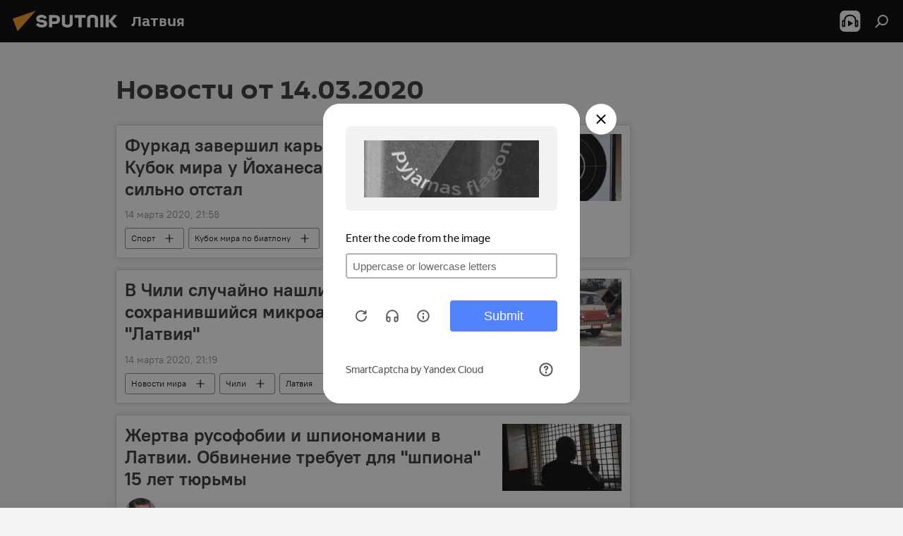

--- FILE ---
content_type: text/html; charset=utf-8
request_url: https://lv.sputniknews.ru/20200314/
body_size: 27464
content:
<!DOCTYPE html><html lang="ru" data-lang="rus" data-charset="" dir="ltr"><head prefix="og: http://ogp.me/ns# fb: http://ogp.me/ns/fb# article: http://ogp.me/ns/article#"><title>Архив новостей и главных событий за 14.03.2020 - Sputnik Латвия</title><meta name="description" content='Главные новости за 14.03.2020: Фуркад завершил карьеру победой, но Кубок мира у Йоханеса Бе: Расторгуев сильно отстал, В Чили случайно нашли единственный сохранившийся микроавтобус RAF-977 "Латвия"'><meta name="keywords" content="новости 14.03.2020, главные новости 14.03.2020"><meta http-equiv="X-UA-Compatible" content="IE=edge,chrome=1"><meta http-equiv="Content-Type" content="text/html; charset=utf-8"><meta name="robots" content="index, follow, max-image-preview:large"><meta name="viewport" content="width=device-width, initial-scale=1.0, maximum-scale=1.0, user-scalable=yes"><meta name="HandheldFriendly" content="true"><meta name="MobileOptimzied" content="width"><meta name="referrer" content="always"><meta name="format-detection" content="telephone=no"><meta name="format-detection" content="address=no"><link rel="alternate" type="application/rss+xml" href="https://lv.sputniknews.ru/export/rss2/archive/index.xml"><link rel="canonical" href="https://lv.sputniknews.ru/20200314/"><link rel="preconnect" href="https://cdnq1.img.sputniknewslv.com/images/"><link rel="dns-prefetch" href="https://cdnq1.img.sputniknewslv.com/images/"><link rel="alternate" hreflang="ru" href="https://lv.sputniknews.ru/20200314/"><link rel="alternate" hreflang="x-default" href="https://lv.sputniknews.ru/20200314/"><link rel="apple-touch-icon" sizes="57x57" href="https://cdnq1.img.sputniknewslv.com/i/favicon/favicon-57x57.png"><link rel="apple-touch-icon" sizes="60x60" href="https://cdnq1.img.sputniknewslv.com/i/favicon/favicon-60x60.png"><link rel="apple-touch-icon" sizes="72x72" href="https://cdnq1.img.sputniknewslv.com/i/favicon/favicon-72x72.png"><link rel="apple-touch-icon" sizes="76x76" href="https://cdnq1.img.sputniknewslv.com/i/favicon/favicon-76x76.png"><link rel="apple-touch-icon" sizes="114x114" href="https://cdnq1.img.sputniknewslv.com/i/favicon/favicon-114x114.png"><link rel="apple-touch-icon" sizes="120x120" href="https://cdnq1.img.sputniknewslv.com/i/favicon/favicon-120x120.png"><link rel="apple-touch-icon" sizes="144x144" href="https://cdnq1.img.sputniknewslv.com/i/favicon/favicon-144x144.png"><link rel="apple-touch-icon" sizes="152x152" href="https://cdnq1.img.sputniknewslv.com/i/favicon/favicon-152x152.png"><link rel="apple-touch-icon" sizes="180x180" href="https://cdnq1.img.sputniknewslv.com/i/favicon/favicon-180x180.png"><link rel="icon" type="image/png" sizes="192x192" href="https://cdnq1.img.sputniknewslv.com/i/favicon/favicon-192x192.png"><link rel="icon" type="image/png" sizes="32x32" href="https://cdnq1.img.sputniknewslv.com/i/favicon/favicon-32x32.png"><link rel="icon" type="image/png" sizes="96x96" href="https://cdnq1.img.sputniknewslv.com/i/favicon/favicon-96x96.png"><link rel="icon" type="image/png" sizes="16x16" href="https://cdnq1.img.sputniknewslv.com/i/favicon/favicon-16x16.png"><link rel="manifest" href="/project_data/manifest.json?4"><meta name="msapplication-TileColor" content="#F4F4F4"><meta name="msapplication-TileImage" content="https://cdnq1.img.sputniknewslv.com/i/favicon/favicon-144x144.png"><meta name="theme-color" content="#F4F4F4"><link rel="shortcut icon" href="https://cdnq1.img.sputniknewslv.com/i/favicon/favicon.ico"><meta property="fb:app_id" content="565979577238890"><meta property="fb:pages" content="982290601858906"><meta name="analytics:lang" content="rus"><meta name="analytics:title" content="Архив новостей и главных событий за 14.03.2020 - Sputnik Латвия"><meta name="analytics:keyw" content=""><meta name="analytics:rubric" content=""><meta name="analytics:tags" content=""><meta name="analytics:site_domain" content="lv.sputniknews.ru"><meta property="og:url" content="https://lv.sputniknews.ru/20200314/"><meta property="og:title" content="Архив новостей и главных событий за 14.03.2020"><meta property="og:description" content='Главные новости за 14.03.2020: Фуркад завершил карьеру победой, но Кубок мира у Йоханеса Бе: Расторгуев сильно отстал, В Чили случайно нашли единственный сохранившийся микроавтобус RAF-977 "Латвия"'><meta property="og:type" content="website"><meta property="og:site_name" content="Sputnik Латвия"><meta property="og:locale" content="ru_LV"><meta property="og:image" content="https://cdnq1.img.sputniknewslv.com/i/logo/logo-social.png"><meta property="og:image:width" content="2072"><meta name="relap-image" content="https://cdnq1.img.sputniknewslv.com/i/logo/logo-social.png"><meta name="twitter:card" content="summary_large_image"><meta name="twitter:image" content="https://cdnq1.img.sputniknewslv.com/i/logo/logo-social.png"><meta property="fb:pages" content="982290601858906"><link rel="preload" as="style" onload="this.onload=null;this.rel='stylesheet'" type="text/css" href="https://cdnq1.img.sputniknewslv.com/css/libs/fonts.min.css?911eb65935"><link rel="stylesheet" type="text/css" href="https://cdnq1.img.sputniknewslv.com/css/common.min.css?9149894256"><link rel="stylesheet" type="text/css" href="https://cdnq1.img.sputniknewslv.com/css/rubric.min.css?99e3d9001"><script src="https://cdnq1.img.sputniknewslv.com/min/js/dist/head.js?9c9052ef3"></script>
            
                <script type="text/javascript">
                    var _iub = _iub || [];
                    _iub.csConfiguration = {
                        "invalidateConsentWithoutLog":true,
                        "cookiePolicyInOtherWindow":true,
                        "reloadOnConsent":true,
                        "consentOnContinuedBrowsing":false,
                        "perPurposeConsent":true,
                        "purposes":"1,3,4,5",
                        "enableTcf":true,
                        "googleAdditionalConsentMode":true,
                        "lang":"ru",
                        "siteId":3633931,
                        "localConsentDomain": "lv.sputniknews.ru",
                        "floatingPreferencesButtonDisplay":false,
                        "cookiePolicyId":32759561,
                        "banner":{
                            "brandBackgroundColor":"#ff9600",
                            "brandTextColor":"#ffffff",
                            "acceptButtonDisplay":true,
                            "customizeButtonDisplay":true,
                            "acceptButtonColor":"#010000",
                            "acceptButtonCaptionColor":"#ffffff",
                            "customizeButtonColor":"#ffffff",
                            "customizeButtonCaptionColor":"#4e4e4e",
                            "rejectButtonColor":"#0073CE",
                            "rejectButtonCaptionColor":"white",
                            "closeButtonDisplay":false,
                            "position":"float-top-center",
                            "textColor":"#010000",
                            "backgroundColor":"#ff9600",
                            "explicitWithdrawal":true,
                            "acceptButtonCaption": "Принять и закрыть"
                        }
                    };
                </script>
                <script type="text/javascript" src="//cdn.iubenda.com/cs/tcf/safe-tcf-v2.js"></script>
                <script type="text/javascript" src="//cdn.iubenda.com/cs/tcf/stub-v2.js"></script>
                <script type="text/javascript" src="//cdn.iubenda.com/cs/iubenda_cs.js" charset="UTF-8" async></script>

            
        
            
                <script type="text/javascript">
                    var _iub = _iub || {};
                     _iub.cons_instructions = _iub.cons_instructions || [];
                     _iub.cons_instructions.push(["init", {api_key: "lrvQiFNsDWybL2WdzyrIOTHeOwuM3nki"}]);
                 </script>
                 <script type="text/javascript" src="https://cdn.iubenda.com/cons/iubenda_cons.js" async></script>
            
        <script data-iub-purposes="1">var _paq = _paq || []; (function() {var stackDomain = window.location.hostname.split('.').reverse();var domain = stackDomain[1] + '.' + stackDomain[0];_paq.push(['setCDNMask', new RegExp('cdn(\\w+).img.'+domain)]); _paq.push(['setSiteId', 'sputnik_lv']); _paq.push(['trackPageView']); _paq.push(['enableLinkTracking']); var d=document, g=d.createElement('script'), s=d.getElementsByTagName('script')[0]; g.type='text/javascript'; g.defer=true; g.async=true; g.src='//a.sputniknews.com/js/sputnik.js'; s.parentNode.insertBefore(g,s); } )();</script><script type="text/javascript" src="https://cdnq1.img.sputniknewslv.com/min/js/libs/banners/adfx.loader.bind.js?98d724fe2"></script><script>
                (window.yaContextCb = window.yaContextCb || []).push(() => {
                    replaceOriginalAdFoxMethods();
                    window.Ya.adfoxCode.hbCallbacks = window.Ya.adfoxCode.hbCallbacks || [];
                })
            </script></head><body id="body" data-ab="a" data-emoji="0" class="site_lv m-page-archive_for_date "><div class="schema_org" itemscope="itemscope" itemtype="https://schema.org/WebSite"><meta itemprop="name" content="Sputnik Латвия"><meta itemprop="alternateName" content="Sputnik Латвия"><meta itemprop="description" content="Свежие события и последние новости Латвии. Фото и видео с места событий, темы дня, происшествия, аналитика."><a itemprop="url" href="https://lv.sputniknews.ru" title="Sputnik Латвия"> </a><meta itemprop="image" content="https://lv.sputniknews.ru/i/logo/logo.png"></div><div class="schema_org" itemscope="itemscope" itemtype="http://schema.org/WebPage"><a itemprop="url" href="https://lv.sputniknews.ru/20200314/" title="Архив новостей и главных событий за 14.03.2020 - Sputnik Латвия"> </a><meta itemprop="mainEntityOfPage" content="https://lv.sputniknews.ru/20200314/"><meta itemprop="name" content="Архив новостей и главных событий за 14.03.2020 - Sputnik Латвия"><meta itemprop="headline" content="Архив новостей и главных событий за 14.03.2020 - Sputnik Латвия"><meta itemprop="description" content='Главные новости за 14.03.2020: Фуркад завершил карьеру победой, но Кубок мира у Йоханеса Бе: Расторгуев сильно отстал, В Чили случайно нашли единственный сохранившийся микроавтобус RAF-977 "Латвия"'><meta itemprop="genre" content="Новости"><meta itemprop="keywords" content="новости 14.03.2020, главные новости 14.03.2020"></div><ul class="schema_org" itemscope="itemscope" itemtype="http://schema.org/BreadcrumbList"><li itemprop="itemListElement" itemscope="itemscope" itemtype="http://schema.org/ListItem"><meta itemprop="name" content="Sputnik Латвия"><meta itemprop="position" content="1"><meta itemprop="item" content="https://lv.sputniknews.ru"><a itemprop="url" href="https://lv.sputniknews.ru" title="Sputnik Латвия"> </a></li><li itemprop="itemListElement" itemscope="itemscope" itemtype="http://schema.org/ListItem"><meta itemprop="name" content="Архив новостей"><meta itemprop="position" content="2"><meta itemprop="item" content="https://lv.sputniknews.ru/20200314/"><a itemprop="url" href="https://lv.sputniknews.ru/20200314/" title="Архив новостей"> </a></li></ul><div class="page" id="page"><div id="alerts"><script type="text/template" id="alertAfterRegisterTemplate">
                    
                        <div class="auth-alert m-hidden" id="alertAfterRegister">
                            <div class="auth-alert__text">
                                <%- data.success_title %> <br />
                                <%- data.success_email_1 %>
                                <span class="m-email"></span>
                                <%- data.success_email_2 %>
                            </div>
                            <div class="auth-alert__btn">
                                <button class="form__btn m-min m-black confirmEmail">
                                    <%- data.send %>
                                </button>
                            </div>
                        </div>
                    
                </script><script type="text/template" id="alertAfterRegisterNotifyTemplate">
                    
                        <div class="auth-alert" id="alertAfterRegisterNotify">
                            <div class="auth-alert__text">
                                <%- data.golink_1 %>
                                <span class="m-email">
                                    <%- user.mail %>
                                </span>
                                <%- data.golink_2 %>
                            </div>
                            <% if (user.registerConfirmCount <= 2 ) {%>
                                <div class="auth-alert__btn">
                                    <button class="form__btn m-min m-black confirmEmail">
                                        <%- data.send %>
                                    </button>
                                </div>
                            <% } %>
                        </div>
                    
                </script></div><div class="anchor" id="anchor"><div class="header " id="header"><div class="m-relative"><div class="container m-header"><div class="header__wrap"><div class="header__name"><div class="header__logo"><a href="/" title="Sputnik Латвия"><svg xmlns="http://www.w3.org/2000/svg" width="176" height="44" viewBox="0 0 176 44" fill="none"><path class="chunk_1" fill-rule="evenodd" clip-rule="evenodd" d="M45.8073 18.3817C45.8073 19.5397 47.1661 19.8409 49.3281 20.0417C54.1074 20.4946 56.8251 21.9539 56.8461 25.3743C56.8461 28.7457 54.2802 30.9568 48.9989 30.9568C44.773 30.9568 42.1067 29.1496 41 26.5814L44.4695 24.5688C45.3754 25.9277 46.5334 27.0343 49.4005 27.0343C51.3127 27.0343 52.319 26.4296 52.319 25.5751C52.319 24.5665 51.6139 24.2163 48.3942 23.866C43.7037 23.3617 41.3899 22.0029 41.3899 18.5824C41.3899 15.9675 43.3511 13 48.9359 13C52.9611 13 55.6274 14.8095 56.4305 17.1746L53.1105 19.1358C53.0877 19.1012 53.0646 19.0657 53.041 19.0295C52.4828 18.1733 51.6672 16.9224 48.6744 16.9224C46.914 16.9224 45.8073 17.4758 45.8073 18.3817ZM67.4834 13.3526H59.5918V30.707H64.0279V26.0794H67.4484C72.1179 26.0794 75.0948 24.319 75.0948 19.6401C75.0854 15.3138 72.6199 13.3526 67.4834 13.3526ZM67.4834 22.206H64.0186V17.226H67.4834C69.8975 17.226 70.654 18.0291 70.654 19.6891C70.6587 21.6527 69.6524 22.206 67.4834 22.206ZM88.6994 24.7206C88.6994 26.2289 87.4924 27.0857 85.3794 27.0857C83.3178 27.0857 82.1597 26.2289 82.1597 24.7206V13.3526H77.7236V25.0264C77.7236 28.6477 80.7425 30.9615 85.4704 30.9615C89.9999 30.9615 93.1168 28.8601 93.1168 25.0264V13.3526H88.6808L88.6994 24.7206ZM136.583 13.3526H132.159V30.7023H136.583V13.3526ZM156.097 13.3526L149.215 21.9235L156.45 30.707H151.066L144.276 22.4559V30.707H139.85V13.3526H144.276V21.8021L151.066 13.3526H156.097ZM95.6874 17.226H101.221V30.707H105.648V17.226H111.181V13.3526H95.6874V17.226ZM113.49 18.7342C113.49 15.2134 116.458 13 121.085 13C125.715 13 128.888 15.0616 128.902 18.7342V30.707H124.466V18.935C124.466 17.6789 123.259 16.8734 121.146 16.8734C119.094 16.8734 117.926 17.6789 117.926 18.935V30.707H113.49V18.7342Z" fill="white"></path><path class="chunk_2" d="M41 7L14.8979 36.5862L8 18.431L41 7Z" fill="#F8961D"></path></svg></a></div><div class="header__project"><span class="header__project-title">Латвия</span></div></div><div class="header__controls" data-nosnippet=""><div class="share m-header" data-id="" data-url="https://lv.sputniknews.ru" data-title=""></div><div class="header__menu"><span class="header__menu-item header__menu-item-radioButton" id="radioButton" data-stream="https://nfw.ria.ru/flv/audio.aspx?ID=68862011&amp;type=mp3"><svg class="svg-icon"><use xmlns:xlink="http://www.w3.org/1999/xlink" xlink:href="/i/sprites/package/inline.svg?63#radio2"></use></svg></span><span class="header__menu-item" data-modal-open="search"><svg class="svg-icon"><use xmlns:xlink="http://www.w3.org/1999/xlink" xlink:href="/i/sprites/package/inline.svg?63#search"></use></svg></span></div></div></div></div></div></div></div><script>var GLOBAL = GLOBAL || {}; GLOBAL.translate = {}; GLOBAL.rtl = 0; GLOBAL.lang = "rus"; GLOBAL.design = "lv"; GLOBAL.charset = ""; GLOBAL.project = "sputnik_lv"; GLOBAL.htmlCache = 1; GLOBAL.translate.search = {}; GLOBAL.translate.search.notFound = "Ничего не найдено"; GLOBAL.translate.search.stringLenght = "Введите больше букв для поиска"; GLOBAL.www = "https://lv.sputniknews.ru"; GLOBAL.seo = {}; GLOBAL.seo.title = ""; GLOBAL.seo.keywords = ""; GLOBAL.seo.description = ""; GLOBAL.sock = {}; GLOBAL.sock.server = "https://cm.sputniknews.com/chat"; GLOBAL.sock.lang = "rus"; GLOBAL.sock.project = "sputnik_lv"; GLOBAL.social = {}; GLOBAL.social.fbID = "565979577238890"; GLOBAL.share = [ { name: 'twitter', mobile: false },{ name: 'odnoklassniki', mobile: false },{ name: 'whatsapp', mobile: false },{ name: 'telegram', mobile: false },{ name: 'messenger', mobile: true } ]; GLOBAL.csrf_token = ''; GLOBAL.search = {}; GLOBAL.auth = {}; GLOBAL.auth.status = 'error'; GLOBAL.auth.provider = ''; GLOBAL.auth.twitter = '/id/twitter/request/'; GLOBAL.auth.facebook = '/id/facebook/request/'; GLOBAL.auth.vkontakte = '/id/vkontakte/request/'; GLOBAL.auth.google = '/id/google/request/'; GLOBAL.auth.ok = '/id/ok/request/'; GLOBAL.auth.apple = '/id/apple/request/'; GLOBAL.auth.moderator = ''; GLOBAL.user = {}; GLOBAL.user.id = ""; GLOBAL.user.emailActive = ""; GLOBAL.user.registerConfirmCount = 0; GLOBAL.chat = GLOBAL.chat || {}; GLOBAL.chat.show = !!1; GLOBAL.locale = {"convertDate":{"yesterday":"\u0432\u0447\u0435\u0440\u0430","hours":{"nominative":"%{s} \u043c\u0438\u043d\u0443\u0442\u0443 \u043d\u0430\u0437\u0430\u0434","genitive":"%{s} \u043c\u0438\u043d\u0443\u0442\u044b \u043d\u0430\u0437\u0430\u0434"},"minutes":{"nominative":"%{s} \u0447\u0430\u0441 \u043d\u0430\u0437\u0430\u0434","genitive":"%{s} \u0447\u0430\u0441\u0430 \u043d\u0430\u0437\u0430\u0434"}},"js_templates":{"unread":"\u041d\u0435\u043f\u0440\u043e\u0447\u0438\u0442\u0430\u043d\u043d\u044b\u0435","you":"\u0412\u044b","author":"\u0430\u0432\u0442\u043e\u0440","report":"\u041f\u043e\u0436\u0430\u043b\u043e\u0432\u0430\u0442\u044c\u0441\u044f","reply":"\u041e\u0442\u0432\u0435\u0442\u0438\u0442\u044c","block":"\u0417\u0430\u0431\u043b\u043e\u043a\u0438\u0440\u043e\u0432\u0430\u0442\u044c","remove":"\u0423\u0434\u0430\u043b\u0438\u0442\u044c","closeall":"\u0417\u0430\u043a\u0440\u044b\u0442\u044c \u0432\u0441\u0435","notifications":"Notificaciones","disable_twelve":"\u041e\u0442\u043a\u043b\u044e\u0447\u0438\u0442\u044c \u043d\u0430 12 \u0447\u0430\u0441\u043e\u0432","new_message":"\u041d\u043e\u0432\u043e\u0435 \u0441\u043e\u043e\u0431\u0449\u0435\u043d\u0438\u0435 \u043e\u0442sputniknews.ru","acc_block":"\u0412\u0430\u0448 \u0430\u043a\u043a\u0430\u0443\u043d\u0442 \u0437\u0430\u0431\u043b\u043e\u043a\u0438\u0440\u043e\u0432\u0430\u043d \u0430\u0434\u043c\u0438\u043d\u0438\u0441\u0442\u0440\u0430\u0442\u043e\u0440\u043e\u043c \u0441\u0430\u0439\u0442\u0430","acc_unblock":"\u0412\u0430\u0448 \u0430\u043a\u043a\u0430\u0443\u043d\u0442 \u0440\u0430\u0437\u0431\u043b\u043e\u043a\u0438\u0440\u043e\u0432\u0430\u043d \u0430\u0434\u043c\u0438\u043d\u0438\u0441\u0442\u0440\u0430\u0442\u043e\u0440\u043e\u043c \u0441\u0430\u0439\u0442\u0430","you_subscribe_1":"\u0412\u044b \u043f\u043e\u0434\u043f\u0438\u0441\u0430\u043d\u044b \u043d\u0430 \u0442\u0435\u043c\u0443 ","you_subscribe_2":"\u0423\u043f\u0440\u0430\u0432\u043b\u044f\u0442\u044c \u0441\u0432\u043e\u0438\u043c\u0438 \u043f\u043e\u0434\u043f\u0438\u0441\u043a\u0430\u043c\u0438 \u0432\u044b \u043c\u043e\u0436\u0435\u0442\u0435 \u0432 \u043b\u0438\u0447\u043d\u043e\u043c \u043a\u0430\u0431\u0438\u043d\u0435\u0442\u0435","you_received_warning_1":"\u0412\u044b \u043f\u043e\u043b\u0443\u0447\u0438\u043b\u0438 ","you_received_warning_2":" \u043f\u0440\u0435\u0434\u0443\u043f\u0440\u0435\u0436\u0434\u0435\u043d\u0438\u0435. \u0423\u0432\u0430\u0436\u0430\u0439\u0442\u0435 \u0434\u0440\u0443\u0433\u0438\u0445 \u0443\u0447\u0430\u0441\u0442\u043d\u0438\u043a\u043e\u0432 \u0438 \u043d\u0435 \u043d\u0430\u0440\u0443\u0448\u0430\u0439\u0442\u0435 \u043f\u0440\u0430\u0432\u0438\u043b\u0430 \u043a\u043e\u043c\u043c\u0435\u043d\u0442\u0438\u0440\u043e\u0432\u0430\u043d\u0438\u044f. \u041f\u043e\u0441\u043b\u0435 \u0442\u0440\u0435\u0442\u044c\u0435\u0433\u043e \u043d\u0430\u0440\u0443\u0448\u0435\u043d\u0438\u044f \u0432\u044b \u0431\u0443\u0434\u0435\u0442\u0435 \u0437\u0430\u0431\u043b\u043e\u043a\u0438\u0440\u043e\u0432\u0430\u043d\u044b \u043d\u0430 12 \u0447\u0430\u0441\u043e\u0432.","block_time":"\u0421\u0440\u043e\u043a \u0431\u043b\u043e\u043a\u0438\u0440\u043e\u0432\u043a\u0438: ","hours":" \u0447\u0430\u0441\u043e\u0432","forever":"\u043d\u0430\u0432\u0441\u0435\u0433\u0434\u0430","feedback":"\u0421\u0432\u044f\u0437\u0430\u0442\u044c\u0441\u044f","my_subscriptions":"\u041c\u043e\u0438 \u043f\u043e\u0434\u043f\u0438\u0441\u043a\u0438","rules":"\u041f\u0440\u0430\u0432\u0438\u043b\u0430 \u043a\u043e\u043c\u043c\u0435\u043d\u0442\u0438\u0440\u043e\u0432\u0430\u043d\u0438\u044f \u043c\u0430\u0442\u0435\u0440\u0438\u0430\u043b\u043e\u0432","chat":"\u0427\u0430\u0442: ","chat_new_messages":"\u041d\u043e\u0432\u044b\u0435 \u0441\u043e\u043e\u0431\u0449\u0435\u043d\u0438\u044f \u0432 \u0447\u0430\u0442\u0435","chat_moder_remove_1":"\u0412\u0430\u0448\u0435 \u0441\u043e\u043e\u0431\u0449\u0435\u043d\u0438\u0435 ","chat_moder_remove_2":" \u0431\u044b\u043b\u043e \u0443\u0434\u0430\u043b\u0435\u043d\u043e \u0430\u0434\u043c\u0438\u043d\u0438\u0441\u0442\u0440\u0430\u0442\u043e\u0440\u043e\u043c","chat_close_time_1":"\u0412 \u0447\u0430\u0442\u0435 \u043d\u0438\u043a\u0442\u043e \u043d\u0435 \u043f\u0438\u0441\u0430\u043b \u0431\u043e\u043b\u044c\u0448\u0435 12 \u0447\u0430\u0441\u043e\u0432, \u043e\u043d \u0437\u0430\u043a\u0440\u043e\u0435\u0442\u0441\u044f \u0447\u0435\u0440\u0435\u0437 ","chat_close_time_2":" \u0447\u0430\u0441\u043e\u0432","chat_new_emoji_1":"\u041d\u043e\u0432\u044b\u0435 \u0440\u0435\u0430\u043a\u0446\u0438\u0438 ","chat_new_emoji_2":" \u0432\u0430\u0448\u0435\u043c\u0443 \u0441\u043e\u043e\u0431\u0449\u0435\u043d\u0438\u044e ","chat_message_reply_1":"\u041d\u0430 \u0432\u0430\u0448 \u043a\u043e\u043c\u043c\u0435\u043d\u0442\u0430\u0440\u0438\u0439 ","chat_message_reply_2":" \u043e\u0442\u0432\u0435\u0442\u0438\u043b \u043f\u043e\u043b\u044c\u0437\u043e\u0432\u0430\u0442\u0435\u043b\u044c ","chat_verify_message":"\n \u0421\u043f\u0430\u0441\u0438\u0431\u043e! \u0412\u0430\u0448\u0435 \u0441\u043e\u043e\u0431\u0449\u0435\u043d\u0438\u0435 \u0431\u0443\u0434\u0435\u0442 \u043e\u043f\u0443\u0431\u043b\u0438\u043a\u043e\u0432\u0430\u043d\u043e \u043f\u043e\u0441\u043b\u0435 \u043f\u0440\u043e\u0432\u0435\u0440\u043a\u0438 \u043c\u043e\u0434\u0435\u0440\u0430\u0442\u043e\u0440\u0430\u043c\u0438 \u0441\u0430\u0439\u0442\u0430.\n ","emoji_1":"\u041d\u0440\u0430\u0432\u0438\u0442\u0441\u044f","emoji_2":"\u0425\u0430-\u0425\u0430","emoji_3":"\u0423\u0434\u0438\u0432\u0438\u0442\u0435\u043b\u044c\u043d\u043e","emoji_4":"\u0413\u0440\u0443\u0441\u0442\u043d\u043e","emoji_5":"\u0412\u043e\u0437\u043c\u0443\u0442\u0438\u0442\u0435\u043b\u044c\u043d\u043e","emoji_6":"\u041d\u0435 \u043d\u0440\u0430\u0432\u0438\u0442\u0441\u044f","site_subscribe_podcast":{"success":"\u0421\u043f\u0430\u0441\u0438\u0431\u043e, \u0432\u044b \u043f\u043e\u0434\u043f\u0438\u0441\u0430\u043d\u044b \u043d\u0430 \u0440\u0430\u0441\u0441\u044b\u043b\u043a\u0443! \u041d\u0430\u0441\u0442\u0440\u043e\u0438\u0442\u044c \u0438\u043b\u0438 \u043e\u0442\u043c\u0435\u043d\u0438\u0442\u044c \u043f\u043e\u0434\u043f\u0438\u0441\u043a\u0443 \u043c\u043e\u0436\u043d\u043e \u0432 \u043b\u0438\u0447\u043d\u043e\u043c \u043a\u0430\u0431\u0438\u043d\u0435\u0442\u0435","subscribed":"\u0412\u044b \u0443\u0436\u0435 \u043f\u043e\u0434\u043f\u0438\u0441\u0430\u043d\u044b \u043d\u0430 \u044d\u0442\u0443 \u0440\u0430\u0441\u0441\u044b\u043b\u043a\u0443","error":"\u041f\u0440\u043e\u0438\u0437\u043e\u0448\u043b\u0430 \u043d\u0435\u043f\u0440\u0435\u0434\u0432\u0438\u0434\u0435\u043d\u043d\u0430\u044f \u043e\u0448\u0438\u0431\u043a\u0430. \u041f\u043e\u0436\u0430\u043b\u0443\u0439\u0441\u0442\u0430, \u043f\u043e\u0432\u0442\u043e\u0440\u0438\u0442\u0435 \u043f\u043e\u043f\u044b\u0442\u043a\u0443 \u043f\u043e\u0437\u0436\u0435"}},"smartcaptcha":{"site_key":"ysc1_Zf0zfLRI3tRHYHJpbX6EjjBcG1AhG9LV0dmZQfJu8ba04c1b"}}; GLOBAL = {...GLOBAL, ...{"subscribe":{"@attributes":{"ratio":"0.2"},"email":"\u0412\u0432\u0435\u0434\u0438\u0442\u0435 e-mail","button":"\u041f\u043e\u0434\u043f\u0438\u0441\u0430\u0442\u044c\u0441\u044f","send":"\u0421\u043f\u0430\u0441\u0438\u0431\u043e, \u0432\u0430\u043c \u043e\u0442\u043f\u0440\u0430\u0432\u043b\u0435\u043d\u043e \u043f\u0438\u0441\u044c\u043c\u043e \u0441\u043e \u0441\u0441\u044b\u043b\u043a\u043e\u0439 \u0434\u043b\u044f \u043f\u043e\u0434\u0442\u0432\u0435\u0440\u0436\u0434\u0435\u043d\u0438\u044f \u043f\u043e\u0434\u043f\u0438\u0441\u043a\u0438","subscribe":"\u0421\u043f\u0430\u0441\u0438\u0431\u043e, \u0432\u044b \u043f\u043e\u0434\u043f\u0438\u0441\u0430\u043d\u044b \u043d\u0430 \u0440\u0430\u0441\u0441\u044b\u043b\u043a\u0443! \u041d\u0430\u0441\u0442\u0440\u043e\u0438\u0442\u044c \u0438\u043b\u0438 \u043e\u0442\u043c\u0435\u043d\u0438\u0442\u044c \u043f\u043e\u0434\u043f\u0438\u0441\u043a\u0443 \u043c\u043e\u0436\u043d\u043e \u0432 \u043b\u0438\u0447\u043d\u043e\u043c \u043a\u0430\u0431\u0438\u043d\u0435\u0442\u0435","confirm":"\u0412\u044b \u0443\u0436\u0435 \u043f\u043e\u0434\u043f\u0438\u0441\u0430\u043d\u044b \u043d\u0430 \u044d\u0442\u0443 \u0440\u0430\u0441\u0441\u044b\u043b\u043a\u0443","registration":{"@attributes":{"button":"\u0417\u0430\u0440\u0435\u0433\u0438\u0441\u0442\u0440\u0438\u0440\u043e\u0432\u0430\u0442\u044c\u0441\u044f","ratio":"0.1"}},"social":{"@attributes":{"count":"6","ratio":"0.7"},"comment":[{},{}],"item":[{"@attributes":{"type":"ok","title":"odnoklassniki","url":"https:\/\/ok.ru\/group\/54054478545018","ratio":"0.125"}},{"@attributes":{"type":"yt","title":"YouTube","url":"https:\/\/youtube.com\/channel\/UCE8LqmM9zkuzOgaYhakwTdw","ratio":"0.125"}},{"@attributes":{"type":"yd","title":"yandex dzen","url":"https:\/\/news.yandex.ru\/index.html?from=rubric&favid=254147640","ratio":"0.125"}},{"@attributes":{"type":"tg","title":"telegram","url":"https:\/\/telegram.me\/SputnikLV","ratio":"0.125"}}]}}}}; GLOBAL.js = {}; GLOBAL.js.videoplayer = "https://cdnq1.img.sputniknewslv.com/min/js/dist/videoplayer.js?9651130d6"; GLOBAL.userpic = "/userpic/"; GLOBAL.gmt = ""; GLOBAL.tz = "+0200"; GLOBAL.projectList = [ { title: 'Международный', country: [ { title: 'Английский', url: 'https://sputnikglobe.com', flag: 'flags-INT', lang: 'International', lang2: 'English' }, ] }, { title: 'Ближний Восток', country: [ { title: 'Арабский', url: 'https://sarabic.ae/', flag: 'flags-INT', lang: 'Sputnik عربي', lang2: 'Arabic' }, { title: 'Турецкий', url: 'https://anlatilaninotesi.com.tr/', flag: 'flags-TUR', lang: 'Türkiye', lang2: 'Türkçe' }, { title: 'Фарси', url: 'https://spnfa.ir/', flag: 'flags-INT', lang: 'Sputnik ایران', lang2: 'Persian' }, { title: 'Дари', url: 'https://sputnik.af/', flag: 'flags-INT', lang: 'Sputnik افغانستان', lang2: 'Dari' }, ] }, { title: 'Латинская Америка', country: [ { title: 'Испанский', url: 'https://noticiaslatam.lat/', flag: 'flags-INT', lang: 'Mundo', lang2: 'Español' }, { title: 'Португальский', url: 'https://noticiabrasil.net.br/', flag: 'flags-BRA', lang: 'Brasil', lang2: 'Português' }, ] }, { title: 'Южная Азия', country: [ { title: 'Хинди', url: 'https://hindi.sputniknews.in', flag: 'flags-IND', lang: 'भारत', lang2: 'हिंदी' }, { title: 'Английский', url: 'https://sputniknews.in', flag: 'flags-IND', lang: 'India', lang2: 'English' }, ] }, { title: 'Восточная и Юго-Восточная Азия', country: [ { title: 'Вьетнамский', url: 'https://kevesko.vn/', flag: 'flags-VNM', lang: 'Việt Nam', lang2: 'Tiếng Việt' }, { title: 'Японский', url: 'https://sputniknews.jp/', flag: 'flags-JPN', lang: '日本', lang2: '日本語' }, { title: 'Китайский', url: 'https://sputniknews.cn/', flag: 'flags-CHN', lang: '中国', lang2: '中文' }, ] }, { title: 'Центральная Азия', country: [ { title: 'Казахский', url: 'https://sputnik.kz/', flag: 'flags-KAZ', lang: 'Қазақстан', lang2: 'Қазақ тілі' }, { title: 'Киргизский', url: 'https://sputnik.kg/', flag: 'flags-KGZ', lang: 'Кыргызстан', lang2: 'Кыргызча' }, { title: 'Узбекский', url: 'https://oz.sputniknews.uz/', flag: 'flags-UZB', lang: 'Oʻzbekiston', lang2: 'Ўзбекча' }, { title: 'Таджикский', url: 'https://sputnik.tj/', flag: 'flags-TJK', lang: 'Тоҷикистон', lang2: 'Тоҷикӣ' }, ] }, { title: 'Африка', country: [ { title: 'Французский', url: 'https://fr.sputniknews.africa/', flag: 'flags-INT', lang: 'Afrique', lang2: 'Français' }, { title: 'Английский', url: 'https://en.sputniknews.africa', flag: 'flags-INT', lang: 'Africa', lang2: 'English' }, ] }, { title: 'Закавказье', country: [ { title: 'Армянский', url: 'https://arm.sputniknews.ru/', flag: 'flags-ARM', lang: 'Արմենիա', lang2: 'Հայերեն' }, { title: 'Абхазский', url: 'https://sputnik-abkhazia.info/', flag: 'flags-ABH', lang: 'Аҧсны', lang2: 'Аҧсышәала' }, { title: 'Осетинский', url: 'https://sputnik-ossetia.com/', flag: 'flags-OST', lang: 'Хуссар Ирыстон', lang2: 'Иронау' }, { title: 'Грузинский', url: 'https://sputnik-georgia.com/', flag: 'flags-GEO', lang: 'საქართველო', lang2: 'ქართული' }, { title: 'Азербайджанский', url: 'https://sputnik.az/', flag: 'flags-AZE', lang: 'Azərbaycan', lang2: 'Аzərbaycanca' }, ] }, { title: 'Европа', country: [ { title: 'Сербский', url: 'https://sputnikportal.rs/', flag: 'flags-SRB', lang: 'Србиjа', lang2: 'Српски' }, { title: 'Русский', url: 'https://lv.sputniknews.ru/', flag: 'flags-LVA', lang: 'Latvija', lang2: 'Русский' }, { title: 'Русский', url: 'https://lt.sputniknews.ru/', flag: 'flags-LTU', lang: 'Lietuva', lang2: 'Русский' }, { title: 'Молдавский', url: 'https://md.sputniknews.com/', flag: 'flags-MDA', lang: 'Moldova', lang2: 'Moldovenească' }, { title: 'Белорусский', url: 'https://bel.sputnik.by/', flag: 'flags-BLR', lang: 'Беларусь', lang2: 'Беларускi' } ] }, ];</script><div class="wrapper"><div class="container m-content"><div class="layout"><div class="content"><div class="caption"><div class="rubric__header"><h1 class="title">Новости от 14.03.2020</h1></div></div><div class="list list-tag" itemscope="" itemtype="http://schema.org/ItemList" data-tags="1"><div class="list__item  " data-tags="1"><span class="schema_org" itemprop="itemListElement" itemscope="" itemtype="http://schema.org/ListItem"><meta itemprop="position" content="1"><a itemprop="url" href="https://lv.sputniknews.ru/20200314/Furkad-zavershil-kareru-pobedoy-no-Kubok-mira-u-Yokhanesa-Be-Rastorguev-silno-otstal-13376786.html" title="Фуркад завершил карьеру победой, но Кубок мира у Йоханеса Бе: Расторгуев сильно отстал"> </a><meta itemprop="name" content="Фуркад завершил карьеру победой, но Кубок мира у Йоханеса Бе: Расторгуев сильно отстал"></span><div class="list__content"><a href="/20200314/Furkad-zavershil-kareru-pobedoy-no-Kubok-mira-u-Yokhanesa-Be-Rastorguev-silno-otstal-13376786.html" class="list__title" title="Фуркад завершил карьеру победой, но Кубок мира у Йоханеса Бе: Расторгуев сильно отстал">Фуркад завершил карьеру победой, но Кубок мира у Йоханеса Бе: Расторгуев сильно отстал</a><div class="list__image"><a href="/20200314/Furkad-zavershil-kareru-pobedoy-no-Kubok-mira-u-Yokhanesa-Be-Rastorguev-silno-otstal-13376786.html" title="Фуркад завершил карьеру победой, но Кубок мира у Йоханеса Бе: Расторгуев сильно отстал"><picture><source media="(min-width: 480px)" media-type="s405x229" srcset="https://cdnq1.img.sputniknewslv.com/img/1068/97/10689795_0:248:2842:1854_436x0_80_0_0_774d4446abd06b33a63986530812d2c1.jpg.webp"></source><source media="(min-width: 375px)" media-type="s700x440" srcset="https://cdnq1.img.sputniknewslv.com/img/1068/97/10689795_0:158:2842:1944_186x0_80_0_0_d712755ae62c8b4f7f2382efa99e5d99.jpg.webp"></source><source media="(min-width: 0px)" media-type="s400x440" srcset="https://cdnq1.img.sputniknewslv.com/img/1068/97/10689795_584:0:2446:2048_140x0_80_0_0_614e02e2110c055d27f1daa1af37ecdb.jpg.webp"></source><img media-type="s405x229" data-source-sid="rian_photo" alt="Биатлон. I этап Кубка мира. Тренировки - Sputnik Латвия" title="Биатлон. I этап Кубка мира. Тренировки" class="responsive_img m-list-img" src="https://cdnq1.img.sputniknewslv.com/img/1068/97/10689795_0:248:2842:1854_600x0_80_0_0_90fc0136008a73422908a2c0f41b5069.jpg.webp" data-responsive480="https://cdnq1.img.sputniknewslv.com/img/1068/97/10689795_0:248:2842:1854_436x0_80_0_0_774d4446abd06b33a63986530812d2c1.jpg.webp" data-responsive375="https://cdnq1.img.sputniknewslv.com/img/1068/97/10689795_0:158:2842:1944_186x0_80_0_0_d712755ae62c8b4f7f2382efa99e5d99.jpg.webp" data-responsive0="https://cdnq1.img.sputniknewslv.com/img/1068/97/10689795_584:0:2446:2048_140x0_80_0_0_614e02e2110c055d27f1daa1af37ecdb.jpg.webp"></picture></a></div></div><div class="list__info"><div class="list__date " data-unixtime="1584215880"><span class="date">14 марта 2020, 21:58</span></div></div><div class="list__controls" data-tags="1"><ul class="tags m-line"><li class="tag  " data-sid="sport" data-type="tag"><a href="/sport/" class="tag__text" title="Спорт">Спорт</a><span class="tag__icon"><svg class="svg-icon"><use xmlns:xlink="http://www.w3.org/1999/xlink" xlink:href="/i/sprites/package/inline.svg?63#plus"></use></svg></span></li><li class="tag  " data-sid="event_Kubok_mira_po_biatlonu" data-type="tag"><a href="/event_Kubok_mira_po_biatlonu/" class="tag__text" title="Кубок мира по биатлону">Кубок мира по биатлону</a><span class="tag__icon"><svg class="svg-icon"><use xmlns:xlink="http://www.w3.org/1999/xlink" xlink:href="/i/sprites/package/inline.svg?63#plus"></use></svg></span></li></ul><div class="list__tags-more">Еще <span>3</span></div></div></div><div class="list__item  " data-tags="1"><span class="schema_org" itemprop="itemListElement" itemscope="" itemtype="http://schema.org/ListItem"><meta itemprop="position" content="2"><a itemprop="url" href="https://lv.sputniknews.ru/20200314/V-Chili-sluchayno-nashli-edinstvennyy-sokhranivshiysya-mikroavtobus-RAF-977-Latviya-13376849.html" title='В Чили случайно нашли единственный сохранившийся микроавтобус RAF-977 "Латвия"'> </a><meta itemprop="name" content='В Чили случайно нашли единственный сохранившийся микроавтобус RAF-977 "Латвия"'></span><div class="list__content"><a href="/20200314/V-Chili-sluchayno-nashli-edinstvennyy-sokhranivshiysya-mikroavtobus-RAF-977-Latviya-13376849.html" class="list__title" title='В Чили случайно нашли единственный сохранившийся микроавтобус RAF-977 "Латвия"'>В Чили случайно нашли единственный сохранившийся микроавтобус RAF-977 "Латвия"</a><div class="list__image"><a href="/20200314/V-Chili-sluchayno-nashli-edinstvennyy-sokhranivshiysya-mikroavtobus-RAF-977-Latviya-13376849.html" title='В Чили случайно нашли единственный сохранившийся микроавтобус RAF-977 "Латвия"'><picture><source media="(min-width: 480px)" media-type="s405x229" srcset="https://cdnq1.img.sputniknewslv.com/img/258/42/2584294_0:846:2102:2035_436x0_80_0_0_64316c2c199485c98da594123e643b0e.jpg.webp"></source><source media="(min-width: 375px)" media-type="s700x440" srcset="https://cdnq1.img.sputniknewslv.com/img/258/42/2584294_0:727:2102:2048_186x0_80_0_0_87f4812550ce76f1950d64b8f461849b.jpg.webp"></source><source media="(min-width: 0px)" media-type="s400x440" srcset="https://cdnq1.img.sputniknewslv.com/img/258/42/2584294_862:844:1957:2048_140x0_80_0_0_2d5d7060b14274f22af46e047150154a.jpg.webp"></source><img media-type="s405x229" data-source-sid="rian_photo" alt="Советский автобус РАФ-977 ДМ Латвия - Sputnik Латвия" title="Советский автобус РАФ-977 ДМ Латвия" class="responsive_img m-list-img" src="https://cdnq1.img.sputniknewslv.com/img/258/42/2584294_0:846:2102:2035_600x0_80_0_0_e15e6f84b6f07704feb6101ff9ec473c.jpg.webp" data-responsive480="https://cdnq1.img.sputniknewslv.com/img/258/42/2584294_0:846:2102:2035_436x0_80_0_0_64316c2c199485c98da594123e643b0e.jpg.webp" data-responsive375="https://cdnq1.img.sputniknewslv.com/img/258/42/2584294_0:727:2102:2048_186x0_80_0_0_87f4812550ce76f1950d64b8f461849b.jpg.webp" data-responsive0="https://cdnq1.img.sputniknewslv.com/img/258/42/2584294_862:844:1957:2048_140x0_80_0_0_2d5d7060b14274f22af46e047150154a.jpg.webp"></picture></a></div></div><div class="list__info"><div class="list__date " data-unixtime="1584213540"><span class="date">14 марта 2020, 21:19</span></div></div><div class="list__controls" data-tags="1"><ul class="tags m-line"><li class="tag  " data-sid="world" data-type="tag"><a href="/world/" class="tag__text" title="Новости мира">Новости мира</a><span class="tag__icon"><svg class="svg-icon"><use xmlns:xlink="http://www.w3.org/1999/xlink" xlink:href="/i/sprites/package/inline.svg?63#plus"></use></svg></span></li><li class="tag  " data-sid="geo_CHili" data-type="tag"><a href="/geo_CHili/" class="tag__text" title="Чили">Чили</a><span class="tag__icon"><svg class="svg-icon"><use xmlns:xlink="http://www.w3.org/1999/xlink" xlink:href="/i/sprites/package/inline.svg?63#plus"></use></svg></span></li><li class="tag  " data-sid="geo_Latvija" data-type="tag"><a href="/geo_Latvija/" class="tag__text" title="Латвия">Латвия</a><span class="tag__icon"><svg class="svg-icon"><use xmlns:xlink="http://www.w3.org/1999/xlink" xlink:href="/i/sprites/package/inline.svg?63#plus"></use></svg></span></li><li class="tag  " data-sid="keyword_avtobus" data-type="tag"><a href="/keyword_avtobus/" class="tag__text" title="автобус">автобус</a><span class="tag__icon"><svg class="svg-icon"><use xmlns:xlink="http://www.w3.org/1999/xlink" xlink:href="/i/sprites/package/inline.svg?63#plus"></use></svg></span></li></ul><div class="list__tags-more">Еще <span>3</span></div></div></div><div class="list__item  m-author" data-tags="1"><span class="schema_org" itemprop="itemListElement" itemscope="" itemtype="http://schema.org/ListItem"><meta itemprop="position" content="3"><a itemprop="url" href="https://lv.sputniknews.ru/20200314/Zhertva-rusofobii-i-shpionomanii-v-Latvii-Obvinenie-trebuet-dlya-shpiona-15-let-tyurmy-13376712.html" title='Жертва русофобии и шпиономании в Латвии. Обвинение требует для "шпиона" 15 лет тюрьмы'> </a><meta itemprop="name" content='Жертва русофобии и шпиономании в Латвии. Обвинение требует для "шпиона" 15 лет тюрьмы'></span><div class="list__content"><a href="/20200314/Zhertva-rusofobii-i-shpionomanii-v-Latvii-Obvinenie-trebuet-dlya-shpiona-15-let-tyurmy-13376712.html" class="list__title" title='Жертва русофобии и шпиономании в Латвии. Обвинение требует для "шпиона" 15 лет тюрьмы'>Жертва русофобии и шпиономании в Латвии. Обвинение требует для "шпиона" 15 лет тюрьмы</a><div class="list__image"><a href="/20200314/Zhertva-rusofobii-i-shpionomanii-v-Latvii-Obvinenie-trebuet-dlya-shpiona-15-let-tyurmy-13376712.html" title='Жертва русофобии и шпиономании в Латвии. Обвинение требует для "шпиона" 15 лет тюрьмы'><picture><source media="(min-width: 480px)" media-type="ar16x9" srcset="https://cdnq1.img.sputniknewslv.com/img/168/01/1680163_0:160:3073:1888_436x0_80_0_0_f5e5635bcb58ffe232f9690ff472a938.jpg.webp"></source><source media="(min-width: 375px)" media-type="ar4x3" srcset="https://cdnq1.img.sputniknewslv.com/img/168/01/1680163_170:0:2901:2048_186x0_80_0_0_baeff7369489a3b04a0ea276fb6ff43e.jpg.webp"></source><source media="(min-width: 0px)" media-type="ar1x1" srcset="https://cdnq1.img.sputniknewslv.com/img/168/01/1680163_512:0:2560:2048_140x0_80_0_0_13a9136f5f87f3519880f9059d79e4d0.jpg.webp"></source><img media-type="ar16x9" data-source-sid="rian_photo" alt="Камера заключения - Sputnik Латвия" title="Камера заключения" class="responsive_img m-list-img" src="https://cdnq1.img.sputniknewslv.com/img/168/01/1680163_0:160:3073:1888_600x0_80_0_0_ab9c3c6af8cb3146a6a811c43e9c8f99.jpg.webp" data-responsive480="https://cdnq1.img.sputniknewslv.com/img/168/01/1680163_0:160:3073:1888_436x0_80_0_0_f5e5635bcb58ffe232f9690ff472a938.jpg.webp" data-responsive375="https://cdnq1.img.sputniknewslv.com/img/168/01/1680163_170:0:2901:2048_186x0_80_0_0_baeff7369489a3b04a0ea276fb6ff43e.jpg.webp" data-responsive0="https://cdnq1.img.sputniknewslv.com/img/168/01/1680163_512:0:2560:2048_140x0_80_0_0_13a9136f5f87f3519880f9059d79e4d0.jpg.webp"></picture></a></div></div><div class="list__author"><a class="author" href="/author_vladimir_linderman/" title="Владимир  Линдерман"><span class="author__image"><img media-type="s150x150" data-source-sid="" alt="Владимир Линдерман - Sputnik Латвия" title="Владимир Линдерман" src="https://cdnq1.img.sputniknewslv.com/img/512/98/5129813_409:0:972:563_100x100_80_0_0_6d968d90d492fd3032a925dad3993a71.jpg.webp"></span><span class="author__info"><b class="author__title">Владимир  Линдерман</b><span class="author__rank"></span></span></a></div><div class="list__info"><div class="list__date " data-unixtime="1584211140"><span class="date">14 марта 2020, 20:39</span></div></div><div class="list__controls" data-tags="1"><ul class="tags m-line"><li class="tag  " data-sid="columnists" data-type="tag"><a href="/columnists/" class="tag__text" title="Колумнисты">Колумнисты</a><span class="tag__icon"><svg class="svg-icon"><use xmlns:xlink="http://www.w3.org/1999/xlink" xlink:href="/i/sprites/package/inline.svg?63#plus"></use></svg></span></li><li class="tag  " data-sid="geo_Latvija" data-type="tag"><a href="/geo_Latvija/" class="tag__text" title="Латвия">Латвия</a><span class="tag__icon"><svg class="svg-icon"><use xmlns:xlink="http://www.w3.org/1999/xlink" xlink:href="/i/sprites/package/inline.svg?63#plus"></use></svg></span></li><li class="tag  " data-sid="keyword_shpion" data-type="tag"><a href="/keyword_shpion/" class="tag__text" title="шпион">шпион</a><span class="tag__icon"><svg class="svg-icon"><use xmlns:xlink="http://www.w3.org/1999/xlink" xlink:href="/i/sprites/package/inline.svg?63#plus"></use></svg></span></li></ul><div class="list__tags-more">Еще <span>3</span></div></div></div><div class="list__item  " data-tags="1"><span class="schema_org" itemprop="itemListElement" itemscope="" itemtype="http://schema.org/ListItem"><meta itemprop="position" content="4"><a itemprop="url" href="https://lv.sputniknews.ru/20200314/Nochyu-v-Latvii-udarit-moroz-do-minus-desyati-gradusov-13376943.html" title="Ночью в Латвии ударит мороз до минус десяти градусов"> </a><meta itemprop="name" content="Ночью в Латвии ударит мороз до минус десяти градусов"></span><div class="list__content"><a href="/20200314/Nochyu-v-Latvii-udarit-moroz-do-minus-desyati-gradusov-13376943.html" class="list__title" title="Ночью в Латвии ударит мороз до минус десяти градусов">Ночью в Латвии ударит мороз до минус десяти градусов</a><div class="list__image"><a href="/20200314/Nochyu-v-Latvii-udarit-moroz-do-minus-desyati-gradusov-13376943.html" title="Ночью в Латвии ударит мороз до минус десяти градусов"><picture><source media="(min-width: 480px)" media-type="ar16x9" srcset="https://cdnq1.img.sputniknewslv.com/img/360/98/3609828_0:0:1401:788_436x0_80_0_0_f0766837e05efa70fbe726a05e271edf.jpg.webp"></source><source media="(min-width: 375px)" media-type="ar4x3" srcset="https://cdnq1.img.sputniknewslv.com/img/360/98/3609828_174:0:1225:788_186x0_80_0_0_0726249a09d8755b649fbb7c61b63466.jpg.webp"></source><source media="(min-width: 0px)" media-type="ar1x1" srcset="https://cdnq1.img.sputniknewslv.com/img/360/98/3609828_306:0:1094:788_140x0_80_0_0_78805802a13a478b8fbaf8389f01646e.jpg.webp"></source><img media-type="ar16x9" data-source-sid="" alt="Морозы - Sputnik Латвия" title="Морозы" class="responsive_img m-list-img" src="https://cdnq1.img.sputniknewslv.com/img/360/98/3609828_0:0:1401:788_600x0_80_0_0_3dfccd452b24c760615aa0fd890ce9dc.jpg.webp" data-responsive480="https://cdnq1.img.sputniknewslv.com/img/360/98/3609828_0:0:1401:788_436x0_80_0_0_f0766837e05efa70fbe726a05e271edf.jpg.webp" data-responsive375="https://cdnq1.img.sputniknewslv.com/img/360/98/3609828_174:0:1225:788_186x0_80_0_0_0726249a09d8755b649fbb7c61b63466.jpg.webp" data-responsive0="https://cdnq1.img.sputniknewslv.com/img/360/98/3609828_306:0:1094:788_140x0_80_0_0_78805802a13a478b8fbaf8389f01646e.jpg.webp"></picture></a></div></div><div class="list__info"><div class="list__date " data-unixtime="1584209700"><span class="date">14 марта 2020, 20:15</span></div></div><div class="list__controls" data-tags="1"><ul class="tags m-line"><li class="tag  " data-sid="pogoda_latvija_november_06112016" data-type="tag"><a href="/pogoda_latvija_november_06112016/" class="tag__text" title="Погода в Латвии">Погода в Латвии</a><span class="tag__icon"><svg class="svg-icon"><use xmlns:xlink="http://www.w3.org/1999/xlink" xlink:href="/i/sprites/package/inline.svg?63#plus"></use></svg></span></li><li class="tag  " data-sid="Latvia" data-type="tag"><a href="/Latvia/" class="tag__text" title="Новости Латвии">Новости Латвии</a><span class="tag__icon"><svg class="svg-icon"><use xmlns:xlink="http://www.w3.org/1999/xlink" xlink:href="/i/sprites/package/inline.svg?63#plus"></use></svg></span></li><li class="tag  " data-sid="geo_Latvija" data-type="tag"><a href="/geo_Latvija/" class="tag__text" title="Латвия">Латвия</a><span class="tag__icon"><svg class="svg-icon"><use xmlns:xlink="http://www.w3.org/1999/xlink" xlink:href="/i/sprites/package/inline.svg?63#plus"></use></svg></span></li><li class="tag  " data-sid="keyword_moroz" data-type="tag"><a href="/keyword_moroz/" class="tag__text" title="мороз">мороз</a><span class="tag__icon"><svg class="svg-icon"><use xmlns:xlink="http://www.w3.org/1999/xlink" xlink:href="/i/sprites/package/inline.svg?63#plus"></use></svg></span></li></ul><div class="list__tags-more">Еще <span>3</span></div></div></div><div class="list__item  " data-tags="1"><span class="schema_org" itemprop="itemListElement" itemscope="" itemtype="http://schema.org/ListItem"><meta itemprop="position" content="5"><a itemprop="url" href="https://lv.sputniknews.ru/20200314/V-tselyakh-bezopasnosti-torgovyy-tsentr-Akropole-v-Rige-izmenil-chasy-raboty--13376597.html" title="В целях безопасности: торговый центр Akropole в Риге изменил часы работы "> </a><meta itemprop="name" content="В целях безопасности: торговый центр Akropole в Риге изменил часы работы "></span><div class="list__content"><a href="/20200314/V-tselyakh-bezopasnosti-torgovyy-tsentr-Akropole-v-Rige-izmenil-chasy-raboty--13376597.html" class="list__title" title="В целях безопасности: торговый центр Akropole в Риге изменил часы работы ">В целях безопасности: торговый центр Akropole в Риге изменил часы работы </a><div class="list__image"><a href="/20200314/V-tselyakh-bezopasnosti-torgovyy-tsentr-Akropole-v-Rige-izmenil-chasy-raboty--13376597.html" title="В целях безопасности: торговый центр Akropole в Риге изменил часы работы "><picture><source media="(min-width: 480px)" media-type="ar16x9" srcset="https://cdnq1.img.sputniknewslv.com/img/1127/02/11270280_0:107:2048:1259_436x0_80_0_0_97e650873164322219f311070e7f70ea.jpg.webp"></source><source media="(min-width: 375px)" media-type="ar4x3" srcset="https://cdnq1.img.sputniknewslv.com/img/1127/02/11270280_114:0:1935:1366_186x0_80_0_0_f9770add94d95fc488f90ebd57de7d39.jpg.webp"></source><source media="(min-width: 0px)" media-type="ar1x1" srcset="https://cdnq1.img.sputniknewslv.com/img/1127/02/11270280_342:0:1708:1366_140x0_80_0_0_fc5438468fc413d62b2d346c9abcef14.jpg.webp"></source><img media-type="ar16x9" data-source-sid="Sergey_Melkonov" alt="В Риге на территории, где раньше находился Кузнецовский фарфоровый завод, открылся торгово-развлекательный центр Akropole.  - Sputnik Латвия" title="В Риге на территории, где раньше находился Кузнецовский фарфоровый завод, открылся торгово-развлекательный центр Akropole. " class="responsive_img m-list-img" src="https://cdnq1.img.sputniknewslv.com/img/1127/02/11270280_0:107:2048:1259_600x0_80_0_0_375929d0ad007036dd0b946f0a860832.jpg.webp" data-responsive480="https://cdnq1.img.sputniknewslv.com/img/1127/02/11270280_0:107:2048:1259_436x0_80_0_0_97e650873164322219f311070e7f70ea.jpg.webp" data-responsive375="https://cdnq1.img.sputniknewslv.com/img/1127/02/11270280_114:0:1935:1366_186x0_80_0_0_f9770add94d95fc488f90ebd57de7d39.jpg.webp" data-responsive0="https://cdnq1.img.sputniknewslv.com/img/1127/02/11270280_342:0:1708:1366_140x0_80_0_0_fc5438468fc413d62b2d346c9abcef14.jpg.webp"></picture></a></div></div><div class="list__info"><div class="list__date " data-unixtime="1584208980"><span class="date">14 марта 2020, 20:03</span></div></div><div class="list__controls" data-tags="1"><ul class="tags m-line"><li class="tag  " data-sid="Latvia" data-type="tag"><a href="/Latvia/" class="tag__text" title="Новости Латвии">Новости Латвии</a><span class="tag__icon"><svg class="svg-icon"><use xmlns:xlink="http://www.w3.org/1999/xlink" xlink:href="/i/sprites/package/inline.svg?63#plus"></use></svg></span></li><li class="tag  " data-sid="geo_Latvija" data-type="tag"><a href="/geo_Latvija/" class="tag__text" title="Латвия">Латвия</a><span class="tag__icon"><svg class="svg-icon"><use xmlns:xlink="http://www.w3.org/1999/xlink" xlink:href="/i/sprites/package/inline.svg?63#plus"></use></svg></span></li><li class="tag  " data-sid="koronavirus" data-type="tag"><a href="/koronavirus/" class="tag__text" title="коронавирус">коронавирус</a><span class="tag__icon"><svg class="svg-icon"><use xmlns:xlink="http://www.w3.org/1999/xlink" xlink:href="/i/sprites/package/inline.svg?63#plus"></use></svg></span></li><li class="tag  " data-sid="organization_torgovyjj_centr_Akropole" data-type="tag"><a href="/organization_torgovyjj_centr_Akropole/" class="tag__text" title="торговый центр Akropole">торговый центр Akropole</a><span class="tag__icon"><svg class="svg-icon"><use xmlns:xlink="http://www.w3.org/1999/xlink" xlink:href="/i/sprites/package/inline.svg?63#plus"></use></svg></span></li></ul><div class="list__tags-more">Еще <span>3</span></div></div></div><div class="list__item  " data-tags="1"><span class="schema_org" itemprop="itemListElement" itemscope="" itemtype="http://schema.org/ListItem"><meta itemprop="position" content="6"><a itemprop="url" href="https://lv.sputniknews.ru/20200314/YokeritKalninshaotkazalsya-ot-dalneyshego-uchastiya-vpley-offKKhL-13375221.html" title='"Йокерит" Калниньша отказался от дальнейшего участия в плей-офф КХЛ'> </a><meta itemprop="name" content='"Йокерит" Калниньша отказался от дальнейшего участия в плей-офф КХЛ'></span><div class="list__content"><a href="/20200314/YokeritKalninshaotkazalsya-ot-dalneyshego-uchastiya-vpley-offKKhL-13375221.html" class="list__title" title='"Йокерит" Калниньша отказался от дальнейшего участия в плей-офф КХЛ'>"Йокерит" Калниньша отказался от дальнейшего участия в плей-офф КХЛ</a><div class="list__image"><a href="/20200314/YokeritKalninshaotkazalsya-ot-dalneyshego-uchastiya-vpley-offKKhL-13375221.html" title='"Йокерит" Калниньша отказался от дальнейшего участия в плей-офф КХЛ'><picture><source media="(min-width: 480px)" media-type="ar16x9" srcset="https://cdnq1.img.sputniknewslv.com/img/1318/24/13182459_0:62:1225:751_436x0_80_0_0_9baa333c979eacef9483135258229d4c.jpg.webp"></source><source media="(min-width: 375px)" media-type="ar4x3" srcset="https://cdnq1.img.sputniknewslv.com/img/1318/24/13182459_112:0:1113:751_186x0_80_0_0_c72b537a0c5136779bc8993eb6782e56.jpg.webp"></source><source media="(min-width: 0px)" media-type="ar1x1" srcset="https://cdnq1.img.sputniknewslv.com/img/1318/24/13182459_237:0:988:751_140x0_80_0_0_1abc1a2035d87da57a5c2123d70c0289.jpg.webp"></source><img media-type="ar16x9" data-source-sid="rian_photo" alt="Вратарь Йокерита Янис Калниньш в матче регулярного чемпионата КХЛ между ХК Динамо (Москва) и ХК Йокерит (Хельсинки). - Sputnik Латвия" title="Вратарь Йокерита Янис Калниньш в матче регулярного чемпионата КХЛ между ХК Динамо (Москва) и ХК Йокерит (Хельсинки)." class="responsive_img m-list-img" src="https://cdnq1.img.sputniknewslv.com/img/1318/24/13182459_0:62:1225:751_600x0_80_0_0_cf48fcbe482e35126291253dd7231163.jpg.webp" data-responsive480="https://cdnq1.img.sputniknewslv.com/img/1318/24/13182459_0:62:1225:751_436x0_80_0_0_9baa333c979eacef9483135258229d4c.jpg.webp" data-responsive375="https://cdnq1.img.sputniknewslv.com/img/1318/24/13182459_112:0:1113:751_186x0_80_0_0_c72b537a0c5136779bc8993eb6782e56.jpg.webp" data-responsive0="https://cdnq1.img.sputniknewslv.com/img/1318/24/13182459_237:0:988:751_140x0_80_0_0_1abc1a2035d87da57a5c2123d70c0289.jpg.webp"></picture></a></div></div><div class="list__info"><div class="list__date " data-unixtime="1584207240"><span class="date">14 марта 2020, 19:34</span></div></div><div class="list__controls" data-tags="1"><ul class="tags m-line"><li class="tag  " data-sid="sport" data-type="tag"><a href="/sport/" class="tag__text" title="Спорт">Спорт</a><span class="tag__icon"><svg class="svg-icon"><use xmlns:xlink="http://www.w3.org/1999/xlink" xlink:href="/i/sprites/package/inline.svg?63#plus"></use></svg></span></li><li class="tag  " data-sid="organization_KKHL" data-type="tag"><a href="/organization_KKHL/" class="tag__text" title="КХЛ">КХЛ</a><span class="tag__icon"><svg class="svg-icon"><use xmlns:xlink="http://www.w3.org/1999/xlink" xlink:href="/i/sprites/package/inline.svg?63#plus"></use></svg></span></li><li class="tag  " data-sid="person_JAnis_Kalninsh" data-type="tag"><a href="/person_JAnis_Kalninsh/" class="tag__text" title="Янис Калниньш">Янис Калниньш</a><span class="tag__icon"><svg class="svg-icon"><use xmlns:xlink="http://www.w3.org/1999/xlink" xlink:href="/i/sprites/package/inline.svg?63#plus"></use></svg></span></li></ul><div class="list__tags-more">Еще <span>3</span></div></div></div><div class="list__item  " data-tags="1"><span class="schema_org" itemprop="itemListElement" itemscope="" itemtype="http://schema.org/ListItem"><meta itemprop="position" content="7"><a itemprop="url" href="https://lv.sputniknews.ru/20200314/Gosupravlenie-v-Latvii-zabolelo-koronavirusom-Otkuda-sistemnyy-krizis-13374888.html" title="Госуправление в Латвии заболело коронавирусом? Откуда системный кризис"> </a><meta itemprop="name" content="Госуправление в Латвии заболело коронавирусом? Откуда системный кризис"></span><div class="list__content"><a href="/20200314/Gosupravlenie-v-Latvii-zabolelo-koronavirusom-Otkuda-sistemnyy-krizis-13374888.html" class="list__title" title="Госуправление в Латвии заболело коронавирусом? Откуда системный кризис">Госуправление в Латвии заболело коронавирусом? Откуда системный кризис</a><div class="list__image"><a href="/20200314/Gosupravlenie-v-Latvii-zabolelo-koronavirusom-Otkuda-sistemnyy-krizis-13374888.html" title="Госуправление в Латвии заболело коронавирусом? Откуда системный кризис"><picture><source media="(min-width: 480px)" media-type="ar16x9" srcset="https://cdnq1.img.sputniknewslv.com/img/331/34/3313487_0:0:3161:1778_436x0_80_0_0_dfeb3e5c13136fb16a60f5ede62c8f73.jpg.webp"></source><source media="(min-width: 375px)" media-type="ar4x3" srcset="https://cdnq1.img.sputniknewslv.com/img/331/34/3313487_395:0:2766:1778_186x0_80_0_0_999fdccc8ff7e74fd66b83127696673f.jpg.webp"></source><source media="(min-width: 0px)" media-type="ar1x1" srcset="https://cdnq1.img.sputniknewslv.com/img/331/34/3313487_692:0:2470:1778_140x0_80_0_0_0f2e7bb1748eae2b0fdaca9890d86cee.jpg.webp"></source><img media-type="ar16x9" data-source-sid="cc_by-sa_20" alt="Голосование в Сейме Латвии - Sputnik Латвия" title="Голосование в Сейме Латвии" class="responsive_img m-list-img" src="https://cdnq1.img.sputniknewslv.com/img/331/34/3313487_0:0:3161:1778_600x0_80_0_0_8c3ba5b5095ebfe58843ab705ca1bd5c.jpg.webp" data-responsive480="https://cdnq1.img.sputniknewslv.com/img/331/34/3313487_0:0:3161:1778_436x0_80_0_0_dfeb3e5c13136fb16a60f5ede62c8f73.jpg.webp" data-responsive375="https://cdnq1.img.sputniknewslv.com/img/331/34/3313487_395:0:2766:1778_186x0_80_0_0_999fdccc8ff7e74fd66b83127696673f.jpg.webp" data-responsive0="https://cdnq1.img.sputniknewslv.com/img/331/34/3313487_692:0:2470:1778_140x0_80_0_0_0f2e7bb1748eae2b0fdaca9890d86cee.jpg.webp"></picture></a></div></div><div class="list__info"><div class="list__date " data-unixtime="1584205080"><span class="date">14 марта 2020, 18:58</span></div></div><div class="list__controls" data-tags="1"><ul class="tags m-line"><li class="tag  " data-sid="politics" data-type="tag"><a href="/politics/" class="tag__text" title="Новости политики Латвии">Новости политики Латвии</a><span class="tag__icon"><svg class="svg-icon"><use xmlns:xlink="http://www.w3.org/1999/xlink" xlink:href="/i/sprites/package/inline.svg?63#plus"></use></svg></span></li></ul><div class="list__tags-more">Еще <span>3</span></div></div></div><div class="list__item  " data-tags="1"><span class="schema_org" itemprop="itemListElement" itemscope="" itemtype="http://schema.org/ListItem"><meta itemprop="position" content="8"><a itemprop="url" href="https://lv.sputniknews.ru/20200314/13369344.html" title="Коронавирус: симптомы и защита"> </a><meta itemprop="name" content="Коронавирус: симптомы и защита"></span><div class="list__content"><a href="/20200314/13369344.html" class="list__title" title="Коронавирус: симптомы и защита">Коронавирус: симптомы и защита</a><div class="list__image"><a href="/20200314/13369344.html" title="Коронавирус: симптомы и защита"><picture><source media="(min-width: 480px)" media-type="s405x229" srcset="https://cdnq1.img.sputniknewslv.com/img/1336/92/13369285_0:1543:2048:2701_436x0_80_0_0_0d08837d0ad01f1e5c36c7c62a268925.png.webp"></source><source media="(min-width: 375px)" media-type="s700x440" srcset="https://cdnq1.img.sputniknewslv.com/img/1336/92/13369285_0:1478:2048:2766_186x0_80_0_0_e95c8cd6007be123462863274d3f9a1c.png.webp"></source><source media="(min-width: 0px)" media-type="s400x440" srcset="https://cdnq1.img.sputniknewslv.com/img/1336/92/13369285_0:996:2048:3248_140x0_80_0_0_8a962344158e4a02c5c2d9c3287d8f0a.png.webp"></source><img media-type="s405x229" data-source-sid="" alt="Коронавирус — мифы и правда - Sputnik Латвия" title="Коронавирус — мифы и правда" class="responsive_img m-list-img" src="https://cdnq1.img.sputniknewslv.com/img/1336/92/13369285_0:1543:2048:2701_600x0_80_0_0_c84bf7e0cf115c1b75341ce61670f167.png.webp" data-responsive480="https://cdnq1.img.sputniknewslv.com/img/1336/92/13369285_0:1543:2048:2701_436x0_80_0_0_0d08837d0ad01f1e5c36c7c62a268925.png.webp" data-responsive375="https://cdnq1.img.sputniknewslv.com/img/1336/92/13369285_0:1478:2048:2766_186x0_80_0_0_e95c8cd6007be123462863274d3f9a1c.png.webp" data-responsive0="https://cdnq1.img.sputniknewslv.com/img/1336/92/13369285_0:996:2048:3248_140x0_80_0_0_8a962344158e4a02c5c2d9c3287d8f0a.png.webp"></picture><span class="list__image-holder"><span class="list__image-icon"><svg class="svg-icon"><use xmlns:xlink="http://www.w3.org/1999/xlink" xlink:href="/i/sprites/package/inline.svg?63#infographicsFill"></use></svg></span></span></a></div></div><div class="list__info"><div class="list__date " data-unixtime="1584203340"><span class="date">14 марта 2020, 18:29</span></div></div><div class="list__controls" data-tags="1"><ul class="tags m-line"><li class="tag  " data-sid="infographics" data-type="supertag"><a href="/infographics/" class="tag__text" title="Инфографика">Инфографика</a><span class="tag__icon"><svg class="svg-icon"><use xmlns:xlink="http://www.w3.org/1999/xlink" xlink:href="/i/sprites/package/inline.svg?63#plus"></use></svg></span></li><li class="tag  " data-sid="multimedia" data-type="tag"><a href="/multimedia/" class="tag__text" title="Мультимедиа">Мультимедиа</a><span class="tag__icon"><svg class="svg-icon"><use xmlns:xlink="http://www.w3.org/1999/xlink" xlink:href="/i/sprites/package/inline.svg?63#plus"></use></svg></span></li><li class="tag  " data-sid="koronavirus" data-type="tag"><a href="/koronavirus/" class="tag__text" title="коронавирус">коронавирус</a><span class="tag__icon"><svg class="svg-icon"><use xmlns:xlink="http://www.w3.org/1999/xlink" xlink:href="/i/sprites/package/inline.svg?63#plus"></use></svg></span></li></ul><div class="list__tags-more">Еще <span>3</span></div></div></div><div class="list__item  " data-tags="1"><span class="schema_org" itemprop="itemListElement" itemscope="" itemtype="http://schema.org/ListItem"><meta itemprop="position" content="9"><a itemprop="url" href="https://lv.sputniknews.ru/20200314/Lekarstvo-ot-depressii-Kak-nas-menyayut-puteshestviya-13375291.html" title='"Лекарство от депрессии". Как нас меняют путешествия'> </a><meta itemprop="name" content='"Лекарство от депрессии". Как нас меняют путешествия'></span><div class="list__content"><a href="/20200314/Lekarstvo-ot-depressii-Kak-nas-menyayut-puteshestviya-13375291.html" class="list__title" title='"Лекарство от депрессии". Как нас меняют путешествия'>"Лекарство от депрессии". Как нас меняют путешествия</a><div class="list__image"><a href="/20200314/Lekarstvo-ot-depressii-Kak-nas-menyayut-puteshestviya-13375291.html" title='"Лекарство от депрессии". Как нас меняют путешествия'><picture><source media="(min-width: 480px)" media-type="ar16x9" srcset="https://cdnq1.img.sputniknewslv.com/img/1080/61/10806195_0:0:1501:844_436x0_80_0_0_04833177607fb7e44bf1dac6311fc459.jpg.webp"></source><source media="(min-width: 375px)" media-type="ar4x3" srcset="https://cdnq1.img.sputniknewslv.com/img/1080/61/10806195_0:0:1271:953_186x0_80_0_0_02c4b3e9f3caf430ff76c66c485b447d.jpg.webp"></source><source media="(min-width: 0px)" media-type="ar1x1" srcset="https://cdnq1.img.sputniknewslv.com/img/1080/61/10806195_0:0:953:953_140x0_80_0_0_7a97dba1dcc13bcc6f5707f746611a3c.jpg.webp"></source><img media-type="ar16x9" data-source-sid="" alt="ЯсноПонятно - Sputnik Латвия" title="ЯсноПонятно" class="responsive_img m-list-img" src="https://cdnq1.img.sputniknewslv.com/img/1080/61/10806195_0:0:1501:844_600x0_80_0_0_ed167b259697cc389636d9d2952a43a9.jpg.webp" data-responsive480="https://cdnq1.img.sputniknewslv.com/img/1080/61/10806195_0:0:1501:844_436x0_80_0_0_04833177607fb7e44bf1dac6311fc459.jpg.webp" data-responsive375="https://cdnq1.img.sputniknewslv.com/img/1080/61/10806195_0:0:1271:953_186x0_80_0_0_02c4b3e9f3caf430ff76c66c485b447d.jpg.webp" data-responsive0="https://cdnq1.img.sputniknewslv.com/img/1080/61/10806195_0:0:953:953_140x0_80_0_0_7a97dba1dcc13bcc6f5707f746611a3c.jpg.webp"></picture><span class="list__image-holder"><span class="list__image-icon"><svg class="svg-icon"><use xmlns:xlink="http://www.w3.org/1999/xlink" xlink:href="/i/sprites/package/inline.svg?63#audioFill"></use></svg></span></span></a></div></div><div class="list__info"><div class="list__date " data-unixtime="1584201180"><span class="date">14 марта 2020, 17:53</span></div></div><div class="list__controls" data-tags="1"><ul class="tags m-line"><li class="tag  " data-sid="podkasty-ria" data-type="tag"><a href="/podkasty-ria/" class="tag__text" title="Подкасты РИА Новости">Подкасты РИА Новости</a><span class="tag__icon"><svg class="svg-icon"><use xmlns:xlink="http://www.w3.org/1999/xlink" xlink:href="/i/sprites/package/inline.svg?63#plus"></use></svg></span></li><li class="tag  " data-sid="radio" data-type="tag"><a href="/radio/" class="tag__text" title="Радио Sputnik Латвия">Радио Sputnik Латвия</a><span class="tag__icon"><svg class="svg-icon"><use xmlns:xlink="http://www.w3.org/1999/xlink" xlink:href="/i/sprites/package/inline.svg?63#plus"></use></svg></span></li><li class="tag  " data-sid="keyword_puteshestvie" data-type="tag"><a href="/keyword_puteshestvie/" class="tag__text" title="путешествие">путешествие</a><span class="tag__icon"><svg class="svg-icon"><use xmlns:xlink="http://www.w3.org/1999/xlink" xlink:href="/i/sprites/package/inline.svg?63#plus"></use></svg></span></li><li class="tag  " data-sid="keyword_eda" data-type="tag"><a href="/keyword_eda/" class="tag__text" title="еда">еда</a><span class="tag__icon"><svg class="svg-icon"><use xmlns:xlink="http://www.w3.org/1999/xlink" xlink:href="/i/sprites/package/inline.svg?63#plus"></use></svg></span></li><li class="tag  " data-sid="keyword_kultura" data-type="tag"><a href="/keyword_kultura/" class="tag__text" title="культура">культура</a><span class="tag__icon"><svg class="svg-icon"><use xmlns:xlink="http://www.w3.org/1999/xlink" xlink:href="/i/sprites/package/inline.svg?63#plus"></use></svg></span></li><li class="tag  " data-sid="keyword_rodnojj_jazyk" data-type="tag"><a href="/keyword_rodnojj_jazyk/" class="tag__text" title="родной язык">родной язык</a><span class="tag__icon"><svg class="svg-icon"><use xmlns:xlink="http://www.w3.org/1999/xlink" xlink:href="/i/sprites/package/inline.svg?63#plus"></use></svg></span></li></ul><div class="list__tags-more">Еще <span>3</span></div></div></div><div class="list__item  " data-tags="1"><span class="schema_org" itemprop="itemListElement" itemscope="" itemtype="http://schema.org/ListItem"><meta itemprop="position" content="10"><a itemprop="url" href="https://lv.sputniknews.ru/20200314/Chempionskiy-boy-serii-WBSS-2-Briedis--Dortikos-perenesen-13376901.html" title="Чемпионский бой серии WBSS-2 Бриедис – Дортикос перенесен"> </a><meta itemprop="name" content="Чемпионский бой серии WBSS-2 Бриедис – Дортикос перенесен"></span><div class="list__content"><a href="/20200314/Chempionskiy-boy-serii-WBSS-2-Briedis--Dortikos-perenesen-13376901.html" class="list__title" title="Чемпионский бой серии WBSS-2 Бриедис – Дортикос перенесен">Чемпионский бой серии WBSS-2 Бриедис – Дортикос перенесен</a><div class="list__image"><a href="/20200314/Chempionskiy-boy-serii-WBSS-2-Briedis--Dortikos-perenesen-13376901.html" title="Чемпионский бой серии WBSS-2 Бриедис – Дортикос перенесен"><picture><source media="(min-width: 480px)" media-type="s405x229" srcset="https://cdnq1.img.sputniknewslv.com/img/1309/74/13097436_0:104:3070:1840_436x0_80_0_0_9a273c5bab0d55698aee75821d14d5e9.jpg.webp"></source><source media="(min-width: 375px)" media-type="s700x440" srcset="https://cdnq1.img.sputniknewslv.com/img/1309/74/13097436_0:7:3070:1937_186x0_80_0_0_84a66f1d0a04ff788e1557aa9e6e6911.jpg.webp"></source><source media="(min-width: 0px)" media-type="s400x440" srcset="https://cdnq1.img.sputniknewslv.com/img/1309/74/13097436_728:0:2590:2048_140x0_80_0_0_63e08913ae59252a116d3da9ab6fc9a6.jpg.webp"></source><img media-type="s405x229" data-source-sid="" alt="Пресс-конференция и битва взглядов боксеров Юньера Дортикоса и Майриса Бриедиса - Sputnik Латвия" title="Пресс-конференция и битва взглядов боксеров Юньера Дортикоса и Майриса Бриедиса" class="responsive_img m-list-img" src="https://cdnq1.img.sputniknewslv.com/img/1309/74/13097436_0:104:3070:1840_600x0_80_0_0_a61deb215b7a7811e761efcd50d95822.jpg.webp" data-responsive480="https://cdnq1.img.sputniknewslv.com/img/1309/74/13097436_0:104:3070:1840_436x0_80_0_0_9a273c5bab0d55698aee75821d14d5e9.jpg.webp" data-responsive375="https://cdnq1.img.sputniknewslv.com/img/1309/74/13097436_0:7:3070:1937_186x0_80_0_0_84a66f1d0a04ff788e1557aa9e6e6911.jpg.webp" data-responsive0="https://cdnq1.img.sputniknewslv.com/img/1309/74/13097436_728:0:2590:2048_140x0_80_0_0_63e08913ae59252a116d3da9ab6fc9a6.jpg.webp"></picture></a></div></div><div class="list__info"><div class="list__date " data-unixtime="1584199607"><span class="date">14 марта 2020, 17:26</span></div></div><div class="list__controls" data-tags="1"><ul class="tags m-line"><li class="tag  " data-sid="sport" data-type="tag"><a href="/sport/" class="tag__text" title="Спорт">Спорт</a><span class="tag__icon"><svg class="svg-icon"><use xmlns:xlink="http://www.w3.org/1999/xlink" xlink:href="/i/sprites/package/inline.svg?63#plus"></use></svg></span></li><li class="tag  " data-sid="person_Dajjris_Briedis" data-type="tag"><a href="/person_Dajjris_Briedis/" class="tag__text" title="Дайрис Бриедис">Дайрис Бриедис</a><span class="tag__icon"><svg class="svg-icon"><use xmlns:xlink="http://www.w3.org/1999/xlink" xlink:href="/i/sprites/package/inline.svg?63#plus"></use></svg></span></li><li class="tag  " data-sid="person_JUnier_Dortikos" data-type="tag"><a href="/person_JUnier_Dortikos/" class="tag__text" title="Юниер Дортикос">Юниер Дортикос</a><span class="tag__icon"><svg class="svg-icon"><use xmlns:xlink="http://www.w3.org/1999/xlink" xlink:href="/i/sprites/package/inline.svg?63#plus"></use></svg></span></li><li class="tag  " data-sid="geo_Latvija" data-type="tag"><a href="/geo_Latvija/" class="tag__text" title="Латвия">Латвия</a><span class="tag__icon"><svg class="svg-icon"><use xmlns:xlink="http://www.w3.org/1999/xlink" xlink:href="/i/sprites/package/inline.svg?63#plus"></use></svg></span></li><li class="tag  " data-sid="koronavirus" data-type="tag"><a href="/koronavirus/" class="tag__text" title="коронавирус">коронавирус</a><span class="tag__icon"><svg class="svg-icon"><use xmlns:xlink="http://www.w3.org/1999/xlink" xlink:href="/i/sprites/package/inline.svg?63#plus"></use></svg></span></li></ul><div class="list__tags-more">Еще <span>3</span></div></div></div><div class="list__item  " data-tags="1"><span class="schema_org" itemprop="itemListElement" itemscope="" itemtype="http://schema.org/ListItem"><meta itemprop="position" content="11"><a itemprop="url" href="https://lv.sputniknews.ru/20200314/Rastaschili-stranu-pensiy-ne-budet-koronavirus-pogubit-vsekh-O-chem-pisali-latyshskie-SMI-13375232.html" title='"Растащили" страну, пенсий не будет, коронавирус погубит всех. О чем писали латышские СМИ'> </a><meta itemprop="name" content='"Растащили" страну, пенсий не будет, коронавирус погубит всех. О чем писали латышские СМИ'></span><div class="list__content"><a href="/20200314/Rastaschili-stranu-pensiy-ne-budet-koronavirus-pogubit-vsekh-O-chem-pisali-latyshskie-SMI-13375232.html" class="list__title" title='"Растащили" страну, пенсий не будет, коронавирус погубит всех. О чем писали латышские СМИ'>"Растащили" страну, пенсий не будет, коронавирус погубит всех. О чем писали латышские СМИ</a><div class="list__image"><a href="/20200314/Rastaschili-stranu-pensiy-ne-budet-koronavirus-pogubit-vsekh-O-chem-pisali-latyshskie-SMI-13375232.html" title='"Растащили" страну, пенсий не будет, коронавирус погубит всех. О чем писали латышские СМИ'><picture><source media="(min-width: 480px)" media-type="ar16x9" srcset="https://cdnq1.img.sputniknewslv.com/img/959/84/9598469_0:0:2048:1153_436x0_80_0_0_77effd5376fa341a97f3bb5652f72071.jpg.webp"></source><source media="(min-width: 375px)" media-type="ar4x3" srcset="https://cdnq1.img.sputniknewslv.com/img/959/84/9598469_169:0:1990:1366_186x0_80_0_0_7c863b8a7a63a86e90326762c2fd9d82.jpg.webp"></source><source media="(min-width: 0px)" media-type="ar1x1" srcset="https://cdnq1.img.sputniknewslv.com/img/959/84/9598469_397:0:1763:1366_140x0_80_0_0_ea11ad4438889d26e73ec8727d927bf3.jpg.webp"></source><img media-type="ar16x9" data-source-sid="Sergey_Melkonov" alt="Лидер KPV LV Артусс Кайминьш после выборов - Sputnik Латвия" title="Лидер KPV LV Артусс Кайминьш после выборов" class="responsive_img m-list-img" src="https://cdnq1.img.sputniknewslv.com/img/959/84/9598469_0:0:2048:1153_600x0_80_0_0_86f2072f7e62eed276f6fccc97a26309.jpg.webp" data-responsive480="https://cdnq1.img.sputniknewslv.com/img/959/84/9598469_0:0:2048:1153_436x0_80_0_0_77effd5376fa341a97f3bb5652f72071.jpg.webp" data-responsive375="https://cdnq1.img.sputniknewslv.com/img/959/84/9598469_169:0:1990:1366_186x0_80_0_0_7c863b8a7a63a86e90326762c2fd9d82.jpg.webp" data-responsive0="https://cdnq1.img.sputniknewslv.com/img/959/84/9598469_397:0:1763:1366_140x0_80_0_0_ea11ad4438889d26e73ec8727d927bf3.jpg.webp"></picture></a></div></div><div class="list__info"><div class="list__date " data-unixtime="1584198900"><span class="date">14 марта 2020, 17:15</span></div></div><div class="list__controls" data-tags="1"><ul class="tags m-line"><li class="tag  " data-sid="press_17062016" data-type="supertag"><a href="/press_17062016/" class="tag__text" title="Обзор латышских СМИ">Обзор латышских СМИ</a><span class="tag__icon"><svg class="svg-icon"><use xmlns:xlink="http://www.w3.org/1999/xlink" xlink:href="/i/sprites/package/inline.svg?63#plus"></use></svg></span></li><li class="tag  " data-sid="Latvia" data-type="tag"><a href="/Latvia/" class="tag__text" title="Новости Латвии">Новости Латвии</a><span class="tag__icon"><svg class="svg-icon"><use xmlns:xlink="http://www.w3.org/1999/xlink" xlink:href="/i/sprites/package/inline.svg?63#plus"></use></svg></span></li><li class="tag  " data-sid="geo_Latvija" data-type="tag"><a href="/geo_Latvija/" class="tag__text" title="Латвия">Латвия</a><span class="tag__icon"><svg class="svg-icon"><use xmlns:xlink="http://www.w3.org/1999/xlink" xlink:href="/i/sprites/package/inline.svg?63#plus"></use></svg></span></li><li class="tag  " data-sid="koronavirus" data-type="tag"><a href="/koronavirus/" class="tag__text" title="коронавирус">коронавирус</a><span class="tag__icon"><svg class="svg-icon"><use xmlns:xlink="http://www.w3.org/1999/xlink" xlink:href="/i/sprites/package/inline.svg?63#plus"></use></svg></span></li><li class="tag  " data-sid="keyword_pensii" data-type="tag"><a href="/keyword_pensii/" class="tag__text" title="пенсии">пенсии</a><span class="tag__icon"><svg class="svg-icon"><use xmlns:xlink="http://www.w3.org/1999/xlink" xlink:href="/i/sprites/package/inline.svg?63#plus"></use></svg></span></li></ul><div class="list__tags-more">Еще <span>3</span></div></div></div><div class="list__item  " data-tags="1"><span class="schema_org" itemprop="itemListElement" itemscope="" itemtype="http://schema.org/ListItem"><meta itemprop="position" content="12"><a itemprop="url" href="https://lv.sputniknews.ru/20200314/Granitsu-zakryt-iz-doma-ne-vykhodit-Dombrava-sostavil-svoy-spisok-antikrizisnykh-mer-13376551.html" title="Границу закрыть, из дома не выходить: Домбрава составил свой список антикризисных мер"> </a><meta itemprop="name" content="Границу закрыть, из дома не выходить: Домбрава составил свой список антикризисных мер"></span><div class="list__content"><a href="/20200314/Granitsu-zakryt-iz-doma-ne-vykhodit-Dombrava-sostavil-svoy-spisok-antikrizisnykh-mer-13376551.html" class="list__title" title="Границу закрыть, из дома не выходить: Домбрава составил свой список антикризисных мер">Границу закрыть, из дома не выходить: Домбрава составил свой список антикризисных мер</a><div class="list__image"><a href="/20200314/Granitsu-zakryt-iz-doma-ne-vykhodit-Dombrava-sostavil-svoy-spisok-antikrizisnykh-mer-13376551.html" title="Границу закрыть, из дома не выходить: Домбрава составил свой список антикризисных мер"><picture><source media="(min-width: 480px)" media-type="ar16x9" srcset="https://cdnq1.img.sputniknewslv.com/img/1080/37/10803739_0:214:2048:1366_436x0_80_0_0_c60dc6a5aabdc037009d621de6411815.jpg.webp"></source><source media="(min-width: 375px)" media-type="ar4x3" srcset="https://cdnq1.img.sputniknewslv.com/img/1080/37/10803739_308:244:1804:1366_186x0_80_0_0_82bbf6b9f8958aa09448e161e25dea55.jpg.webp"></source><source media="(min-width: 0px)" media-type="ar1x1" srcset="https://cdnq1.img.sputniknewslv.com/img/1080/37/10803739_523:293:1596:1366_140x0_80_0_0_23b4ca0a688a129d38e2f74b7becf8d1.jpg.webp"></source><img media-type="ar16x9" data-source-sid="rian_photo" alt="У здания Сейма прошел пикет Новой консервативной партии За правовую Латвию! - Sputnik Латвия" title="У здания Сейма прошел пикет Новой консервативной партии За правовую Латвию!" class="responsive_img m-list-img" src="https://cdnq1.img.sputniknewslv.com/img/1080/37/10803739_0:214:2048:1366_600x0_80_0_0_e40c6a643810bd70d92de3855294c226.jpg.webp" data-responsive480="https://cdnq1.img.sputniknewslv.com/img/1080/37/10803739_0:214:2048:1366_436x0_80_0_0_c60dc6a5aabdc037009d621de6411815.jpg.webp" data-responsive375="https://cdnq1.img.sputniknewslv.com/img/1080/37/10803739_308:244:1804:1366_186x0_80_0_0_82bbf6b9f8958aa09448e161e25dea55.jpg.webp" data-responsive0="https://cdnq1.img.sputniknewslv.com/img/1080/37/10803739_523:293:1596:1366_140x0_80_0_0_23b4ca0a688a129d38e2f74b7becf8d1.jpg.webp"></picture></a></div></div><div class="list__info"><div class="list__date " data-unixtime="1584196680"><span class="date">14 марта 2020, 16:38</span></div></div><div class="list__controls" data-tags="1"><ul class="tags m-line"><li class="tag  " data-sid="Latvia" data-type="tag"><a href="/Latvia/" class="tag__text" title="Новости Латвии">Новости Латвии</a><span class="tag__icon"><svg class="svg-icon"><use xmlns:xlink="http://www.w3.org/1999/xlink" xlink:href="/i/sprites/package/inline.svg?63#plus"></use></svg></span></li><li class="tag  " data-sid="koronavirus" data-type="tag"><a href="/koronavirus/" class="tag__text" title="коронавирус">коронавирус</a><span class="tag__icon"><svg class="svg-icon"><use xmlns:xlink="http://www.w3.org/1999/xlink" xlink:href="/i/sprites/package/inline.svg?63#plus"></use></svg></span></li><li class="tag  " data-sid="person_JAnis_Dombrava" data-type="tag"><a href="/person_JAnis_Dombrava/" class="tag__text" title="Янис Домбрава">Янис Домбрава</a><span class="tag__icon"><svg class="svg-icon"><use xmlns:xlink="http://www.w3.org/1999/xlink" xlink:href="/i/sprites/package/inline.svg?63#plus"></use></svg></span></li><li class="tag  " data-sid="organization_Sejjm" data-type="tag"><a href="/organization_Sejjm/" class="tag__text" title="Сейм">Сейм</a><span class="tag__icon"><svg class="svg-icon"><use xmlns:xlink="http://www.w3.org/1999/xlink" xlink:href="/i/sprites/package/inline.svg?63#plus"></use></svg></span></li><li class="tag  " data-sid="keyword_deputat" data-type="tag"><a href="/keyword_deputat/" class="tag__text" title="депутат">депутат</a><span class="tag__icon"><svg class="svg-icon"><use xmlns:xlink="http://www.w3.org/1999/xlink" xlink:href="/i/sprites/package/inline.svg?63#plus"></use></svg></span></li><li class="tag  " data-sid="geo_Latvija" data-type="tag"><a href="/geo_Latvija/" class="tag__text" title="Латвия">Латвия</a><span class="tag__icon"><svg class="svg-icon"><use xmlns:xlink="http://www.w3.org/1999/xlink" xlink:href="/i/sprites/package/inline.svg?63#plus"></use></svg></span></li></ul><div class="list__tags-more">Еще <span>3</span></div></div></div><div class="list__item  " data-tags="1"><span class="schema_org" itemprop="itemListElement" itemscope="" itemtype="http://schema.org/ListItem"><meta itemprop="position" content="13"><a itemprop="url" href="https://lv.sputniknews.ru/20200314/bombardirovshchik-bomba-samolet-manevry-ucheniya-13375050.html" title="Сбросили авиабомбы под Воронежем: Минобороны России показало учения Су-34"> </a><meta itemprop="name" content="Сбросили авиабомбы под Воронежем: Минобороны России показало учения Су-34"></span><div class="list__content"><a href="/20200314/bombardirovshchik-bomba-samolet-manevry-ucheniya-13375050.html" class="list__title" title="Сбросили авиабомбы под Воронежем: Минобороны России показало учения Су-34">Сбросили авиабомбы под Воронежем: Минобороны России показало учения Су-34</a><div class="list__image"><a href="/20200314/bombardirovshchik-bomba-samolet-manevry-ucheniya-13375050.html" title="Сбросили авиабомбы под Воронежем: Минобороны России показало учения Су-34"><picture><source media="(min-width: 480px)" media-type="s405x229" srcset="https://cdnq1.img.sputniknewslv.com/img/1337/50/13375047_0:0:1331:753_436x0_80_0_0_e62a49b200affc1ba01b041bfdeff137.jpg.webp"></source><source media="(min-width: 375px)" media-type="s700x440" srcset="https://cdnq1.img.sputniknewslv.com/img/1337/50/13375047_27:0:1224:753_186x0_80_0_0_eae67ae86869d727569b7cdcd1d4571f.jpg.webp"></source><source media="(min-width: 0px)" media-type="s400x440" srcset="https://cdnq1.img.sputniknewslv.com/img/1337/50/13375047_283:0:968:753_140x0_80_0_0_9788c9c283ab226d832f7ecba017a34d.jpg.webp"></source><img media-type="s405x229" data-source-sid="" alt="Сбросили авиабомбы под Воронежем: Минобороны России показало учения Су-34 - Sputnik Латвия" title="Сбросили авиабомбы под Воронежем: Минобороны России показало учения Су-34" class="responsive_img m-list-img" src="https://cdnq1.img.sputniknewslv.com/img/1337/50/13375047_0:0:1331:753_600x0_80_0_0_ef0f4ca06ea985843eb7f1cf19133f30.jpg.webp" data-responsive480="https://cdnq1.img.sputniknewslv.com/img/1337/50/13375047_0:0:1331:753_436x0_80_0_0_e62a49b200affc1ba01b041bfdeff137.jpg.webp" data-responsive375="https://cdnq1.img.sputniknewslv.com/img/1337/50/13375047_27:0:1224:753_186x0_80_0_0_eae67ae86869d727569b7cdcd1d4571f.jpg.webp" data-responsive0="https://cdnq1.img.sputniknewslv.com/img/1337/50/13375047_283:0:968:753_140x0_80_0_0_9788c9c283ab226d832f7ecba017a34d.jpg.webp"></picture><span class="list__image-holder"><span class="list__image-icon"><svg class="svg-icon"><use xmlns:xlink="http://www.w3.org/1999/xlink" xlink:href="/i/sprites/package/inline.svg?63#videoFill"></use></svg></span></span></a></div></div><div class="list__info"><div class="list__date " data-unixtime="1584194400"><span class="date">14 марта 2020, 16:00</span></div></div><div class="list__controls" data-tags="1"><ul class="tags m-line"><li class="tag  " data-sid="video" data-type="supertag"><a href="/video/" class="tag__text" title="Видео">Видео</a><span class="tag__icon"><svg class="svg-icon"><use xmlns:xlink="http://www.w3.org/1999/xlink" xlink:href="/i/sprites/package/inline.svg?63#plus"></use></svg></span></li><li class="tag  " data-sid="multimedia" data-type="tag"><a href="/multimedia/" class="tag__text" title="Мультимедиа">Мультимедиа</a><span class="tag__icon"><svg class="svg-icon"><use xmlns:xlink="http://www.w3.org/1999/xlink" xlink:href="/i/sprites/package/inline.svg?63#plus"></use></svg></span></li><li class="tag  " data-sid="organization_Minoborony_RF" data-type="tag"><a href="/organization_Minoborony_RF/" class="tag__text" title="Минобороны РФ">Минобороны РФ</a><span class="tag__icon"><svg class="svg-icon"><use xmlns:xlink="http://www.w3.org/1999/xlink" xlink:href="/i/sprites/package/inline.svg?63#plus"></use></svg></span></li><li class="tag  " data-sid="geo_Rossija" data-type="tag"><a href="/geo_Rossija/" class="tag__text" title="Россия">Россия</a><span class="tag__icon"><svg class="svg-icon"><use xmlns:xlink="http://www.w3.org/1999/xlink" xlink:href="/i/sprites/package/inline.svg?63#plus"></use></svg></span></li></ul><div class="list__tags-more">Еще <span>3</span></div></div></div><div class="list__item  " data-tags="1"><span class="schema_org" itemprop="itemListElement" itemscope="" itemtype="http://schema.org/ListItem"><meta itemprop="position" content="14"><a itemprop="url" href="https://lv.sputniknews.ru/20200314/fotografii-reki-krasota-planeta-13376358.html" title="Посмотрите! На этих фотографиях самые красивые реки мира"> </a><meta itemprop="name" content="Посмотрите! На этих фотографиях самые красивые реки мира"></span><div class="list__content"><a href="/20200314/fotografii-reki-krasota-planeta-13376358.html" class="list__title" title="Посмотрите! На этих фотографиях самые красивые реки мира">Посмотрите! На этих фотографиях самые красивые реки мира</a><div class="list__image"><a href="/20200314/fotografii-reki-krasota-planeta-13376358.html" title="Посмотрите! На этих фотографиях самые красивые реки мира"><picture><source media="(min-width: 480px)" media-type="s405x229" srcset="https://cdnq1.img.sputniknewslv.com/img/1337/54/13375423_0:340:3020:2047_436x0_80_0_0_9b7bf00088a8a393d0676a890bd9f866.jpg.webp"></source><source media="(min-width: 375px)" media-type="s700x440" srcset="https://cdnq1.img.sputniknewslv.com/img/1337/54/13375423_0:148:3020:2047_186x0_80_0_0_04c294aed6519ef31b99e2f34b72cc6d.jpg.webp"></source><source media="(min-width: 0px)" media-type="s400x440" srcset="https://cdnq1.img.sputniknewslv.com/img/1337/54/13375423_381:0:2241:2047_140x0_80_0_0_77f1af03acd7a47d1334ba0f5dc097ca.jpg.webp"></source><img media-type="s405x229" data-source-sid="cc_by_20" alt="Река Дуэро - Sputnik Латвия" title="Река Дуэро" class="responsive_img m-list-img" src="https://cdnq1.img.sputniknewslv.com/img/1337/54/13375423_0:340:3020:2047_600x0_80_0_0_6bfec999d9c603b37946cc3e69ded3d8.jpg.webp" data-responsive480="https://cdnq1.img.sputniknewslv.com/img/1337/54/13375423_0:340:3020:2047_436x0_80_0_0_9b7bf00088a8a393d0676a890bd9f866.jpg.webp" data-responsive375="https://cdnq1.img.sputniknewslv.com/img/1337/54/13375423_0:148:3020:2047_186x0_80_0_0_04c294aed6519ef31b99e2f34b72cc6d.jpg.webp" data-responsive0="https://cdnq1.img.sputniknewslv.com/img/1337/54/13375423_381:0:2241:2047_140x0_80_0_0_77f1af03acd7a47d1334ba0f5dc097ca.jpg.webp"></picture><span class="list__image-holder"><span class="list__image-icon"><svg class="svg-icon"><use xmlns:xlink="http://www.w3.org/1999/xlink" xlink:href="/i/sprites/package/inline.svg?63#photoFill"></use></svg></span><i>15</i></span></a></div></div><div class="list__info"><div class="list__date " data-unixtime="1584193320"><span class="date">14 марта 2020, 15:42</span></div></div><div class="list__controls" data-tags="1"><ul class="tags m-line"><li class="tag  " data-sid="photo" data-type="supertag"><a href="/photo/" class="tag__text" title="Фото">Фото</a><span class="tag__icon"><svg class="svg-icon"><use xmlns:xlink="http://www.w3.org/1999/xlink" xlink:href="/i/sprites/package/inline.svg?63#plus"></use></svg></span></li><li class="tag  " data-sid="multimedia" data-type="tag"><a href="/multimedia/" class="tag__text" title="Мультимедиа">Мультимедиа</a><span class="tag__icon"><svg class="svg-icon"><use xmlns:xlink="http://www.w3.org/1999/xlink" xlink:href="/i/sprites/package/inline.svg?63#plus"></use></svg></span></li><li class="tag  " data-sid="keyword_reki" data-type="tag"><a href="/keyword_reki/" class="tag__text" title="реки">реки</a><span class="tag__icon"><svg class="svg-icon"><use xmlns:xlink="http://www.w3.org/1999/xlink" xlink:href="/i/sprites/package/inline.svg?63#plus"></use></svg></span></li></ul><div class="list__tags-more">Еще <span>3</span></div></div></div><div class="list__item  " data-tags="1"><span class="schema_org" itemprop="itemListElement" itemscope="" itemtype="http://schema.org/ListItem"><meta itemprop="position" content="15"><a itemprop="url" href="https://lv.sputniknews.ru/20200314/Srazhenie-russkikh-i-sauditov-na-neftyanykh-tsenakh-kto-kogo-13374971.html" title="Сражение русских и саудитов на нефтяных ценах: кто кого?"> </a><meta itemprop="name" content="Сражение русских и саудитов на нефтяных ценах: кто кого?"></span><div class="list__content"><a href="/20200314/Srazhenie-russkikh-i-sauditov-na-neftyanykh-tsenakh-kto-kogo-13374971.html" class="list__title" title="Сражение русских и саудитов на нефтяных ценах: кто кого?">Сражение русских и саудитов на нефтяных ценах: кто кого?</a><div class="list__image"><a href="/20200314/Srazhenie-russkikh-i-sauditov-na-neftyanykh-tsenakh-kto-kogo-13374971.html" title="Сражение русских и саудитов на нефтяных ценах: кто кого?"><picture><source media="(min-width: 480px)" media-type="ar16x9" srcset="https://cdnq1.img.sputniknewslv.com/img/1080/68/10806871_0:36:1001:599_436x0_80_0_0_2f2c9f32791ee2452ee5743cfd56b783.jpg.webp"></source><source media="(min-width: 375px)" media-type="ar4x3" srcset="https://cdnq1.img.sputniknewslv.com/img/1080/68/10806871_76:0:923:635_186x0_80_0_0_4b67830d769b66e893800e17697fd37e.jpg.webp"></source><source media="(min-width: 0px)" media-type="ar1x1" srcset="https://cdnq1.img.sputniknewslv.com/img/1080/68/10806871_182:0:817:635_140x0_80_0_0_76b5b14fffab65986dbc85848e424b94.jpg.webp"></source><img media-type="ar16x9" data-source-sid="" alt="ИноСМИ. Серьезно - Sputnik Латвия" title="ИноСМИ. Серьезно" class="responsive_img m-list-img" src="https://cdnq1.img.sputniknewslv.com/img/1080/68/10806871_0:36:1001:599_600x0_80_0_0_d461832b6e037ac5eec27262c0a56b4a.jpg.webp" data-responsive480="https://cdnq1.img.sputniknewslv.com/img/1080/68/10806871_0:36:1001:599_436x0_80_0_0_2f2c9f32791ee2452ee5743cfd56b783.jpg.webp" data-responsive375="https://cdnq1.img.sputniknewslv.com/img/1080/68/10806871_76:0:923:635_186x0_80_0_0_4b67830d769b66e893800e17697fd37e.jpg.webp" data-responsive0="https://cdnq1.img.sputniknewslv.com/img/1080/68/10806871_182:0:817:635_140x0_80_0_0_76b5b14fffab65986dbc85848e424b94.jpg.webp"></picture><span class="list__image-holder"><span class="list__image-icon"><svg class="svg-icon"><use xmlns:xlink="http://www.w3.org/1999/xlink" xlink:href="/i/sprites/package/inline.svg?63#audioFill"></use></svg></span></span></a></div></div><div class="list__info"><div class="list__date " data-unixtime="1584192120"><span class="date">14 марта 2020, 15:22</span></div></div><div class="list__controls" data-tags="1"><ul class="tags m-line"><li class="tag  " data-sid="podkasty-ria" data-type="tag"><a href="/podkasty-ria/" class="tag__text" title="Подкасты РИА Новости">Подкасты РИА Новости</a><span class="tag__icon"><svg class="svg-icon"><use xmlns:xlink="http://www.w3.org/1999/xlink" xlink:href="/i/sprites/package/inline.svg?63#plus"></use></svg></span></li><li class="tag  " data-sid="radio" data-type="tag"><a href="/radio/" class="tag__text" title="Радио Sputnik Латвия">Радио Sputnik Латвия</a><span class="tag__icon"><svg class="svg-icon"><use xmlns:xlink="http://www.w3.org/1999/xlink" xlink:href="/i/sprites/package/inline.svg?63#plus"></use></svg></span></li><li class="tag  " data-sid="geo_Rossija" data-type="tag"><a href="/geo_Rossija/" class="tag__text" title="Россия">Россия</a><span class="tag__icon"><svg class="svg-icon"><use xmlns:xlink="http://www.w3.org/1999/xlink" xlink:href="/i/sprites/package/inline.svg?63#plus"></use></svg></span></li><li class="tag  " data-sid="geo_Saudovskaja_Aravija" data-type="tag"><a href="/geo_Saudovskaja_Aravija/" class="tag__text" title="Саудовская Аравия">Саудовская Аравия</a><span class="tag__icon"><svg class="svg-icon"><use xmlns:xlink="http://www.w3.org/1999/xlink" xlink:href="/i/sprites/package/inline.svg?63#plus"></use></svg></span></li><li class="tag  " data-sid="keyword_neft" data-type="tag"><a href="/keyword_neft/" class="tag__text" title="нефть">нефть</a><span class="tag__icon"><svg class="svg-icon"><use xmlns:xlink="http://www.w3.org/1999/xlink" xlink:href="/i/sprites/package/inline.svg?63#plus"></use></svg></span></li></ul><div class="list__tags-more">Еще <span>3</span></div></div></div><div class="list__item  " data-tags="1"><span class="schema_org" itemprop="itemListElement" itemscope="" itemtype="http://schema.org/ListItem"><meta itemprop="position" content="16"><a itemprop="url" href="https://lv.sputniknews.ru/20200314/V-Latvii-prekratyat-na-mesyats-finansovuyu-podderzhku-olimpiytsev-13374913.html" title="В Латвии прекратят на месяц финансовую поддержку олимпийцев"> </a><meta itemprop="name" content="В Латвии прекратят на месяц финансовую поддержку олимпийцев"></span><div class="list__content"><a href="/20200314/V-Latvii-prekratyat-na-mesyats-finansovuyu-podderzhku-olimpiytsev-13374913.html" class="list__title" title="В Латвии прекратят на месяц финансовую поддержку олимпийцев">В Латвии прекратят на месяц финансовую поддержку олимпийцев</a><div class="list__image"><a href="/20200314/V-Latvii-prekratyat-na-mesyats-finansovuyu-podderzhku-olimpiytsev-13374913.html" title="В Латвии прекратят на месяц финансовую поддержку олимпийцев"><picture><source media="(min-width: 480px)" media-type="s405x229" srcset="https://cdnq1.img.sputniknewslv.com/img/250/77/2507717_5:0:1000:563_436x0_80_0_0_3700794892a8dbe1c94a8c454a874810.jpg.webp"></source><source media="(min-width: 375px)" media-type="s700x440" srcset="https://cdnq1.img.sputniknewslv.com/img/250/77/2507717_105:0:1000:563_186x0_80_0_0_14f3f3da9f47d7013c83695d6d270278.jpg.webp"></source><source media="(min-width: 0px)" media-type="s400x440" srcset="https://cdnq1.img.sputniknewslv.com/img/250/77/2507717_376:0:887:563_140x0_80_0_0_5f0817fb46148440c664cade503b3e72.jpg.webp"></source><img media-type="s405x229" data-source-sid="not_sputnik_photo" alt="Форма для латвийских спортсменов на Олимпиаде в Рио - Sputnik Латвия" title="Форма для латвийских спортсменов на Олимпиаде в Рио" class="responsive_img m-list-img" src="https://cdnq1.img.sputniknewslv.com/img/250/77/2507717_5:0:1000:563_600x0_80_0_0_83bc2a83751e567127cb6b0e9084cc67.jpg.webp" data-responsive480="https://cdnq1.img.sputniknewslv.com/img/250/77/2507717_5:0:1000:563_436x0_80_0_0_3700794892a8dbe1c94a8c454a874810.jpg.webp" data-responsive375="https://cdnq1.img.sputniknewslv.com/img/250/77/2507717_105:0:1000:563_186x0_80_0_0_14f3f3da9f47d7013c83695d6d270278.jpg.webp" data-responsive0="https://cdnq1.img.sputniknewslv.com/img/250/77/2507717_376:0:887:563_140x0_80_0_0_5f0817fb46148440c664cade503b3e72.jpg.webp"></picture></a></div></div><div class="list__info"><div class="list__date " data-unixtime="1584189900"><span class="date">14 марта 2020, 14:45</span></div></div><div class="list__controls" data-tags="1"><ul class="tags m-line"><li class="tag  " data-sid="sport" data-type="tag"><a href="/sport/" class="tag__text" title="Спорт">Спорт</a><span class="tag__icon"><svg class="svg-icon"><use xmlns:xlink="http://www.w3.org/1999/xlink" xlink:href="/i/sprites/package/inline.svg?63#plus"></use></svg></span></li><li class="tag  " data-sid="geo_Latvija" data-type="tag"><a href="/geo_Latvija/" class="tag__text" title="Латвия">Латвия</a><span class="tag__icon"><svg class="svg-icon"><use xmlns:xlink="http://www.w3.org/1999/xlink" xlink:href="/i/sprites/package/inline.svg?63#plus"></use></svg></span></li><li class="tag  " data-sid="koronavirus" data-type="tag"><a href="/koronavirus/" class="tag__text" title="коронавирус">коронавирус</a><span class="tag__icon"><svg class="svg-icon"><use xmlns:xlink="http://www.w3.org/1999/xlink" xlink:href="/i/sprites/package/inline.svg?63#plus"></use></svg></span></li></ul><div class="list__tags-more">Еще <span>3</span></div></div></div><div class="list__item  " data-tags="1"><span class="schema_org" itemprop="itemListElement" itemscope="" itemtype="http://schema.org/ListItem"><meta itemprop="position" content="17"><a itemprop="url" href="https://lv.sputniknews.ru/20200314/Eda-buduschego-v-Latvii-izobreli-ledentsy-iz-chervey-13374863.html" title="Еда будущего: в Латвии изобрели леденцы из червей"> </a><meta itemprop="name" content="Еда будущего: в Латвии изобрели леденцы из червей"></span><div class="list__content"><a href="/20200314/Eda-buduschego-v-Latvii-izobreli-ledentsy-iz-chervey-13374863.html" class="list__title" title="Еда будущего: в Латвии изобрели леденцы из червей">Еда будущего: в Латвии изобрели леденцы из червей</a><div class="list__image"><a href="/20200314/Eda-buduschego-v-Latvii-izobreli-ledentsy-iz-chervey-13374863.html" title="Еда будущего: в Латвии изобрели леденцы из червей"><picture><source media="(min-width: 480px)" media-type="s405x229" srcset="https://cdnq1.img.sputniknewslv.com/img/249/26/2492694_0:50:1024:630_436x0_80_0_0_ce5349dd16b87fb5fc08089616888fe7.jpg.webp"></source><source media="(min-width: 375px)" media-type="s700x440" srcset="https://cdnq1.img.sputniknewslv.com/img/249/26/2492694_0:18:1024:662_186x0_80_0_0_df684635fb4ea64072061b233f224282.jpg.webp"></source><source media="(min-width: 0px)" media-type="s400x440" srcset="https://cdnq1.img.sputniknewslv.com/img/249/26/2492694_202:0:821:681_140x0_80_0_0_2d199614596c7bae1c0d64c11b5f913b.jpg.webp"></source><img media-type="s405x229" data-source-sid="" alt="Черви. Иллюстративное фото. - Sputnik Латвия" title="Черви. Иллюстративное фото." class="responsive_img m-list-img" src="https://cdnq1.img.sputniknewslv.com/img/249/26/2492694_0:50:1024:630_600x0_80_0_0_744a5d3324ccca58775444f22c818fc8.jpg.webp" data-responsive480="https://cdnq1.img.sputniknewslv.com/img/249/26/2492694_0:50:1024:630_436x0_80_0_0_ce5349dd16b87fb5fc08089616888fe7.jpg.webp" data-responsive375="https://cdnq1.img.sputniknewslv.com/img/249/26/2492694_0:18:1024:662_186x0_80_0_0_df684635fb4ea64072061b233f224282.jpg.webp" data-responsive0="https://cdnq1.img.sputniknewslv.com/img/249/26/2492694_202:0:821:681_140x0_80_0_0_2d199614596c7bae1c0d64c11b5f913b.jpg.webp"></picture></a></div></div><div class="list__info"><div class="list__date " data-unixtime="1584187740"><span class="date">14 марта 2020, 14:09</span></div></div><div class="list__controls" data-tags="1"><ul class="tags m-line"><li class="tag  " data-sid="Latvia" data-type="tag"><a href="/Latvia/" class="tag__text" title="Новости Латвии">Новости Латвии</a><span class="tag__icon"><svg class="svg-icon"><use xmlns:xlink="http://www.w3.org/1999/xlink" xlink:href="/i/sprites/package/inline.svg?63#plus"></use></svg></span></li><li class="tag  " data-sid="geo_Latvija" data-type="tag"><a href="/geo_Latvija/" class="tag__text" title="Латвия">Латвия</a><span class="tag__icon"><svg class="svg-icon"><use xmlns:xlink="http://www.w3.org/1999/xlink" xlink:href="/i/sprites/package/inline.svg?63#plus"></use></svg></span></li><li class="tag  " data-sid="keyword_eda" data-type="tag"><a href="/keyword_eda/" class="tag__text" title="еда">еда</a><span class="tag__icon"><svg class="svg-icon"><use xmlns:xlink="http://www.w3.org/1999/xlink" xlink:href="/i/sprites/package/inline.svg?63#plus"></use></svg></span></li><li class="tag  " data-sid="organization_Latvijjskijj_selskokhozjajjstvennyjj_universitet" data-type="tag"><a href="/organization_Latvijjskijj_selskokhozjajjstvennyjj_universitet/" class="tag__text" title="Латвийский сельскохозяйственный университет">Латвийский сельскохозяйственный университет</a><span class="tag__icon"><svg class="svg-icon"><use xmlns:xlink="http://www.w3.org/1999/xlink" xlink:href="/i/sprites/package/inline.svg?63#plus"></use></svg></span></li></ul><div class="list__tags-more">Еще <span>3</span></div></div></div><div class="list__item  " data-tags="1"><span class="schema_org" itemprop="itemListElement" itemscope="" itemtype="http://schema.org/ListItem"><meta itemprop="position" content="18"><a itemprop="url" href="https://lv.sputniknews.ru/20200314/Issledovanie-tseny-v-odnikh-i-tekh-zhe-magazinakh-v-Rige-vyshe-chem-v-Vilnyuse-13374697.html" title="Исследование: цены в одних и тех же магазинах в Риге выше, чем в Вильнюсе"> </a><meta itemprop="name" content="Исследование: цены в одних и тех же магазинах в Риге выше, чем в Вильнюсе"></span><div class="list__content"><a href="/20200314/Issledovanie-tseny-v-odnikh-i-tekh-zhe-magazinakh-v-Rige-vyshe-chem-v-Vilnyuse-13374697.html" class="list__title" title="Исследование: цены в одних и тех же магазинах в Риге выше, чем в Вильнюсе">Исследование: цены в одних и тех же магазинах в Риге выше, чем в Вильнюсе</a><div class="list__image"><a href="/20200314/Issledovanie-tseny-v-odnikh-i-tekh-zhe-magazinakh-v-Rige-vyshe-chem-v-Vilnyuse-13374697.html" title="Исследование: цены в одних и тех же магазинах в Риге выше, чем в Вильнюсе"><picture><source media="(min-width: 480px)" media-type="ar16x9" srcset="https://cdnq1.img.sputniknewslv.com/img/268/48/2684820_0:153:3097:1895_436x0_80_0_0_e80e051e00895e18a612b872e9117e7f.jpg.webp"></source><source media="(min-width: 375px)" media-type="ar4x3" srcset="https://cdnq1.img.sputniknewslv.com/img/268/48/2684820_183:0:2914:2048_186x0_80_0_0_380000683f8cc6baa9cbcaca361a40d1.jpg.webp"></source><source media="(min-width: 0px)" media-type="ar1x1" srcset="https://cdnq1.img.sputniknewslv.com/img/268/48/2684820_525:0:2573:2048_140x0_80_0_0_04f0cf0c51433910cde6604ce098c437.jpg.webp"></source><img media-type="ar16x9" data-source-sid="rian_photo" alt="Продуктовая корзина - Sputnik Латвия" title="Продуктовая корзина" class="responsive_img m-list-img" src="https://cdnq1.img.sputniknewslv.com/img/268/48/2684820_0:153:3097:1895_600x0_80_0_0_7803fc625aab7a510123b5f2c0b5f4f7.jpg.webp" data-responsive480="https://cdnq1.img.sputniknewslv.com/img/268/48/2684820_0:153:3097:1895_436x0_80_0_0_e80e051e00895e18a612b872e9117e7f.jpg.webp" data-responsive375="https://cdnq1.img.sputniknewslv.com/img/268/48/2684820_183:0:2914:2048_186x0_80_0_0_380000683f8cc6baa9cbcaca361a40d1.jpg.webp" data-responsive0="https://cdnq1.img.sputniknewslv.com/img/268/48/2684820_525:0:2573:2048_140x0_80_0_0_04f0cf0c51433910cde6604ce098c437.jpg.webp"></picture></a></div></div><div class="list__info"><div class="list__date " data-unixtime="1584185460"><span class="date">14 марта 2020, 13:31</span></div></div><div class="list__controls" data-tags="1"><ul class="tags m-line"><li class="tag  " data-sid="Baltics" data-type="tag"><a href="/Baltics/" class="tag__text" title="Новости Балтии">Новости Балтии</a><span class="tag__icon"><svg class="svg-icon"><use xmlns:xlink="http://www.w3.org/1999/xlink" xlink:href="/i/sprites/package/inline.svg?63#plus"></use></svg></span></li><li class="tag  " data-sid="world" data-type="tag"><a href="/world/" class="tag__text" title="Новости мира">Новости мира</a><span class="tag__icon"><svg class="svg-icon"><use xmlns:xlink="http://www.w3.org/1999/xlink" xlink:href="/i/sprites/package/inline.svg?63#plus"></use></svg></span></li><li class="tag  " data-sid="geo_Riga" data-type="tag"><a href="/geo_Riga/" class="tag__text" title="Рига">Рига</a><span class="tag__icon"><svg class="svg-icon"><use xmlns:xlink="http://www.w3.org/1999/xlink" xlink:href="/i/sprites/package/inline.svg?63#plus"></use></svg></span></li><li class="tag  " data-sid="geo_Latvija" data-type="tag"><a href="/geo_Latvija/" class="tag__text" title="Латвия">Латвия</a><span class="tag__icon"><svg class="svg-icon"><use xmlns:xlink="http://www.w3.org/1999/xlink" xlink:href="/i/sprites/package/inline.svg?63#plus"></use></svg></span></li><li class="tag  " data-sid="geo_Vilnjus" data-type="tag"><a href="/geo_Vilnjus/" class="tag__text" title="Вильнюс">Вильнюс</a><span class="tag__icon"><svg class="svg-icon"><use xmlns:xlink="http://www.w3.org/1999/xlink" xlink:href="/i/sprites/package/inline.svg?63#plus"></use></svg></span></li><li class="tag  " data-sid="geo_Litva" data-type="tag"><a href="/geo_Litva/" class="tag__text" title="Литва">Литва</a><span class="tag__icon"><svg class="svg-icon"><use xmlns:xlink="http://www.w3.org/1999/xlink" xlink:href="/i/sprites/package/inline.svg?63#plus"></use></svg></span></li><li class="tag  " data-sid="keyword_produkty" data-type="tag"><a href="/keyword_produkty/" class="tag__text" title="продукты">продукты</a><span class="tag__icon"><svg class="svg-icon"><use xmlns:xlink="http://www.w3.org/1999/xlink" xlink:href="/i/sprites/package/inline.svg?63#plus"></use></svg></span></li><li class="tag  " data-sid="event_stoletie_Finljandii" data-type="tag"><a href="/event_stoletie_Finljandii/" class="tag__text" title="столетие Финляндии">столетие Финляндии</a><span class="tag__icon"><svg class="svg-icon"><use xmlns:xlink="http://www.w3.org/1999/xlink" xlink:href="/i/sprites/package/inline.svg?63#plus"></use></svg></span></li></ul><div class="list__tags-more">Еще <span>3</span></div></div></div><div class="list__item  " data-tags="1"><span class="schema_org" itemprop="itemListElement" itemscope="" itemtype="http://schema.org/ListItem"><meta itemprop="position" content="19"><a itemprop="url" href="https://lv.sputniknews.ru/20200314/Kak-vy-eto-delaete-Psikholog-kotoryy-vychislyaet-manyakov-13374715.html" title='"Как вы это делаете?!" Психолог, который "вычисляет" маньяков'> </a><meta itemprop="name" content='"Как вы это делаете?!" Психолог, который "вычисляет" маньяков'></span><div class="list__content"><a href="/20200314/Kak-vy-eto-delaete-Psikholog-kotoryy-vychislyaet-manyakov-13374715.html" class="list__title" title='"Как вы это делаете?!" Психолог, который "вычисляет" маньяков'>"Как вы это делаете?!" Психолог, который "вычисляет" маньяков</a><div class="list__image"><a href="/20200314/Kak-vy-eto-delaete-Psikholog-kotoryy-vychislyaet-manyakov-13374715.html" title='"Как вы это делаете?!" Психолог, который "вычисляет" маньяков'><picture><source media="(min-width: 480px)" media-type="ar16x9" srcset="https://cdnq1.img.sputniknewslv.com/img/1080/69/10806929_0:36:1001:599_436x0_80_0_0_fa5dd44d186860411dc7898a99d0f9b7.jpg.webp"></source><source media="(min-width: 375px)" media-type="ar4x3" srcset="https://cdnq1.img.sputniknewslv.com/img/1080/69/10806929_76:0:923:635_186x0_80_0_0_9b91b743c2984ea6055842d8a7e93b9d.jpg.webp"></source><source media="(min-width: 0px)" media-type="ar1x1" srcset="https://cdnq1.img.sputniknewslv.com/img/1080/69/10806929_182:0:817:635_140x0_80_0_0_b3207cc23bb9d42bef7acdc4108aff2b.jpg.webp"></source><img media-type="ar16x9" data-source-sid="" alt="Как вы это делаете - Sputnik Латвия" title="Как вы это делаете" class="responsive_img m-list-img" src="https://cdnq1.img.sputniknewslv.com/img/1080/69/10806929_0:36:1001:599_600x0_80_0_0_3fd3f3738cbaa34fffb81ed4b88f9043.jpg.webp" data-responsive480="https://cdnq1.img.sputniknewslv.com/img/1080/69/10806929_0:36:1001:599_436x0_80_0_0_fa5dd44d186860411dc7898a99d0f9b7.jpg.webp" data-responsive375="https://cdnq1.img.sputniknewslv.com/img/1080/69/10806929_76:0:923:635_186x0_80_0_0_9b91b743c2984ea6055842d8a7e93b9d.jpg.webp" data-responsive0="https://cdnq1.img.sputniknewslv.com/img/1080/69/10806929_182:0:817:635_140x0_80_0_0_b3207cc23bb9d42bef7acdc4108aff2b.jpg.webp"></picture><span class="list__image-holder"><span class="list__image-icon"><svg class="svg-icon"><use xmlns:xlink="http://www.w3.org/1999/xlink" xlink:href="/i/sprites/package/inline.svg?63#audioFill"></use></svg></span></span></a></div></div><div class="list__info"><div class="list__date " data-unixtime="1584183480"><span class="date">14 марта 2020, 12:58</span></div></div><div class="list__controls" data-tags="1"><ul class="tags m-line"><li class="tag  " data-sid="podkasty-ria" data-type="tag"><a href="/podkasty-ria/" class="tag__text" title="Подкасты РИА Новости">Подкасты РИА Новости</a><span class="tag__icon"><svg class="svg-icon"><use xmlns:xlink="http://www.w3.org/1999/xlink" xlink:href="/i/sprites/package/inline.svg?63#plus"></use></svg></span></li><li class="tag  " data-sid="radio" data-type="tag"><a href="/radio/" class="tag__text" title="Радио Sputnik Латвия">Радио Sputnik Латвия</a><span class="tag__icon"><svg class="svg-icon"><use xmlns:xlink="http://www.w3.org/1999/xlink" xlink:href="/i/sprites/package/inline.svg?63#plus"></use></svg></span></li><li class="tag  " data-sid="keyword_psikhologi" data-type="tag"><a href="/keyword_psikhologi/" class="tag__text" title="психологи">психологи</a><span class="tag__icon"><svg class="svg-icon"><use xmlns:xlink="http://www.w3.org/1999/xlink" xlink:href="/i/sprites/package/inline.svg?63#plus"></use></svg></span></li></ul><div class="list__tags-more">Еще <span>3</span></div></div></div><div class="list__item  " data-tags="1"><span class="schema_org" itemprop="itemListElement" itemscope="" itemtype="http://schema.org/ListItem"><meta itemprop="position" content="20"><a itemprop="url" href="https://lv.sputniknews.ru/20200314/Do-sikh-por-zhivut-v-Latvii-v-Moskve-nazovut-imena-96-veteranov-latyshskogo-legiona-SS-13374610.html" title="До сих пор живут в Латвии: в Москве назовут имена 96 ветеранов латышского легиона СС"> </a><meta itemprop="name" content="До сих пор живут в Латвии: в Москве назовут имена 96 ветеранов латышского легиона СС"></span><div class="list__content"><a href="/20200314/Do-sikh-por-zhivut-v-Latvii-v-Moskve-nazovut-imena-96-veteranov-latyshskogo-legiona-SS-13374610.html" class="list__title" title="До сих пор живут в Латвии: в Москве назовут имена 96 ветеранов латышского легиона СС">До сих пор живут в Латвии: в Москве назовут имена 96 ветеранов латышского легиона СС</a><div class="list__image"><a href="/20200314/Do-sikh-por-zhivut-v-Latvii-v-Moskve-nazovut-imena-96-veteranov-latyshskogo-legiona-SS-13374610.html" title="До сих пор живут в Латвии: в Москве назовут имена 96 ветеранов латышского легиона СС"><picture><source media="(min-width: 480px)" media-type="s405x229" srcset="https://cdnq1.img.sputniknewslv.com/img/1155/81/11558131_0:405:2730:1949_436x0_80_0_0_343bfc05be708e52e2f1958db996ce24.jpg.webp"></source><source media="(min-width: 375px)" media-type="s700x440" srcset="https://cdnq1.img.sputniknewslv.com/img/1155/81/11558131_0:319:2730:2035_186x0_80_0_0_9255b0ab4dbe8500acad228784715577.jpg.webp"></source><source media="(min-width: 0px)" media-type="s400x440" srcset="https://cdnq1.img.sputniknewslv.com/img/1155/81/11558131_367:0:2229:2048_140x0_80_0_0_62b6ce2eb4c5dfd81a5268542087b303.jpg.webp"></source><img media-type="s405x229" data-source-sid="cc_by-sa_40" alt="Братская могила советских воинов, партизан и жертв фашизма в окрестностях деревни Жестяная Горка - Sputnik Латвия" title="Братская могила советских воинов, партизан и жертв фашизма в окрестностях деревни Жестяная Горка" class="responsive_img m-list-img" src="https://cdnq1.img.sputniknewslv.com/img/1155/81/11558131_0:405:2730:1949_600x0_80_0_0_1130c787a72c639846b41a69ae0862d3.jpg.webp" data-responsive480="https://cdnq1.img.sputniknewslv.com/img/1155/81/11558131_0:405:2730:1949_436x0_80_0_0_343bfc05be708e52e2f1958db996ce24.jpg.webp" data-responsive375="https://cdnq1.img.sputniknewslv.com/img/1155/81/11558131_0:319:2730:2035_186x0_80_0_0_9255b0ab4dbe8500acad228784715577.jpg.webp" data-responsive0="https://cdnq1.img.sputniknewslv.com/img/1155/81/11558131_367:0:2229:2048_140x0_80_0_0_62b6ce2eb4c5dfd81a5268542087b303.jpg.webp"></picture></a></div></div><div class="list__info"><div class="list__date " data-unixtime="1584181140"><span class="date">14 марта 2020, 12:19</span></div></div><div class="list__controls" data-tags="1"><ul class="tags m-line"><li class="tag  " data-sid="Latvia" data-type="tag"><a href="/Latvia/" class="tag__text" title="Новости Латвии">Новости Латвии</a><span class="tag__icon"><svg class="svg-icon"><use xmlns:xlink="http://www.w3.org/1999/xlink" xlink:href="/i/sprites/package/inline.svg?63#plus"></use></svg></span></li><li class="tag  " data-sid="geo_Latvija" data-type="tag"><a href="/geo_Latvija/" class="tag__text" title="Латвия">Латвия</a><span class="tag__icon"><svg class="svg-icon"><use xmlns:xlink="http://www.w3.org/1999/xlink" xlink:href="/i/sprites/package/inline.svg?63#plus"></use></svg></span></li><li class="tag  " data-sid="keyword_latyshi" data-type="tag"><a href="/keyword_latyshi/" class="tag__text" title="латыши">латыши</a><span class="tag__icon"><svg class="svg-icon"><use xmlns:xlink="http://www.w3.org/1999/xlink" xlink:href="/i/sprites/package/inline.svg?63#plus"></use></svg></span></li><li class="tag  " data-sid="geo_Moskva" data-type="tag"><a href="/geo_Moskva/" class="tag__text" title="Москва">Москва</a><span class="tag__icon"><svg class="svg-icon"><use xmlns:xlink="http://www.w3.org/1999/xlink" xlink:href="/i/sprites/package/inline.svg?63#plus"></use></svg></span></li><li class="tag  " data-sid="event_Velikaja_Otechestvennaja_vojjna" data-type="tag"><a href="/event_Velikaja_Otechestvennaja_vojjna/" class="tag__text" title="Великая Отечественная война">Великая Отечественная война</a><span class="tag__icon"><svg class="svg-icon"><use xmlns:xlink="http://www.w3.org/1999/xlink" xlink:href="/i/sprites/package/inline.svg?63#plus"></use></svg></span></li><li class="tag  " data-sid="keyword_legionery" data-type="tag"><a href="/keyword_legionery/" class="tag__text" title="легионеры">легионеры</a><span class="tag__icon"><svg class="svg-icon"><use xmlns:xlink="http://www.w3.org/1999/xlink" xlink:href="/i/sprites/package/inline.svg?63#plus"></use></svg></span></li><li class="tag  " data-sid="keyword_SS" data-type="tag"><a href="/keyword_SS/" class="tag__text" title="СС">СС</a><span class="tag__icon"><svg class="svg-icon"><use xmlns:xlink="http://www.w3.org/1999/xlink" xlink:href="/i/sprites/package/inline.svg?63#plus"></use></svg></span></li></ul><div class="list__tags-more">Еще <span>3</span></div></div></div></div><div class="list__more" data-url="/services/20200314/more.html?id=13374610&amp;date=20200314T121900&amp;mode=archive&amp;tags=1">Еще 20 материалов</div></div><div class="sidebar"><div class="sidebar__inner"><div class="banner m-right-first m-article-desktop" data-position="tag_desktop_right-1" data-infinity="1" data-changed-id="adfox_article_right_1_"><aside class="banner__content"><br />
<iframe width="100%" height="500" src="https://lv.sputniknews.ru/files/tgparser/sputnik_lv.html" frameborder="0"></iframe>
<br />
<br /></aside></div><div class="banner m-right-second m-article-desktop m-fixed-top" data-position="tag_desktop_right-2" data-infinity="1" data-changed-id="adfox_article_right_2_"><aside class="banner__content"><!--AdFox START-->
<!--riaru-->
<!--Площадка: lv.sputniknews.ru / * / * -->
<!--Тип баннера: 100%x-->
<!--Расположение: 43042_bn42-->
<div id="adfox_article_desk300_600_1"></div>
<script type="text/plain" class="_iub_cs_activate-inline" data-iub-purposes="5">
      window.yaContextCb.push(()=>{
    window.Ya.adfoxCode.create({
        ownerId: 249922,
        containerId: 'adfox_article_desk300_600_1',
        params: {
            pp: 'bpao',
            ps: 'ckbm',
            p2: 'fluh',
            puid1: '',
            puid2: '',
            puid3: '',
            puid4: 'archive:archive'
            }
        })
    })
</script></aside></div></div></div></div></div></div><div class="footer"><div class="container"><div class="footer__topline"><div class="footer__logo"><i class="footer__logo-icon"><img src="https://cdnq1.img.sputniknewslv.com/i/logo/logo.svg" width="170" height="43" alt="Sputnik Латвия"></i><span class="footer__logo-title">Латвия</span></div><div class="footer__menu"><div class="footer__menu-item"><a href="https://lv.sputniknews.ru/news/" class="footer__menu-link" title="Все новости">Все новости</a></div><div class="footer__menu-item"><a href="/geo_Riga/" class="footer__menu-link" title="Рига">Рига</a></div><div class="footer__menu-item"><a href="/geo_Latvija/" class="footer__menu-link" title="Латвия">Латвия</a></div><div class="footer__menu-item"><a href="/economy/" class="footer__menu-link" title="Новости экономики Латвии">Новости экономики Латвии</a></div><div class="footer__menu-item"><a href="/keyword_tranzit/" class="footer__menu-link" title="Транзит">Транзит</a></div><div class="footer__menu-item"><a href="/columnists/" class="footer__menu-link" title="Колумнисты">Колумнисты</a></div><div class="footer__menu-item"><a href="/geo_Rossija/" class="footer__menu-link" title="Россия">Россия</a></div></div></div></div><div class="container"><div class="footer__social" data-nosnippet=""><a target="_blank" href="https://ok.ru/group/54054478545018" class="footer__social-button" title="OK"><i class="footer__social-icon m-odnoklassniki"><svg class="svg-icon"><use xmlns:xlink="http://www.w3.org/1999/xlink" xlink:href="/i/sprites/package/inline.svg?63#odnoklassniki"></use></svg></i><span class="footer__social-title">OK</span></a><a target="_blank" href="https://rutube.ru/channel/24799145/" class="footer__social-button" title="Rutube"><i class="footer__social-icon m-rutube"><svg class="svg-icon"><use xmlns:xlink="http://www.w3.org/1999/xlink" xlink:href="/i/sprites/package/inline.svg?63#rutube"></use></svg></i><span class="footer__social-title">Rutube</span></a><a target="_blank" href="https://dzen.ru/lv.sputniknews.ru?invite=1" class="footer__social-button" title="Дзен"><i class="footer__social-icon m-zen"><svg class="svg-icon"><use xmlns:xlink="http://www.w3.org/1999/xlink" xlink:href="/i/sprites/package/inline.svg?63#zen"></use></svg></i><span class="footer__social-title">Дзен</span></a><a target="_blank" href="https://t.me/sputnik_lv" class="footer__social-button" title="Telegram"><i class="footer__social-icon m-telegram"><svg class="svg-icon"><use xmlns:xlink="http://www.w3.org/1999/xlink" xlink:href="/i/sprites/package/inline.svg?63#telegram"></use></svg></i><span class="footer__social-title">Telegram</span></a><a target="_blank" href="https://max.ru/lv_sputniknews_ru" class="footer__social-button" title="Max"><i class="footer__social-icon m-max"><svg class="svg-icon"><use xmlns:xlink="http://www.w3.org/1999/xlink" xlink:href="/i/sprites/package/inline.svg?63#max"></use></svg></i><span class="footer__social-title">Max</span></a></div></div><div class="footer__background"><div class="container"><div class="footer__grid"><div class="footer__content"><ul class="footer__nav"><li class="footer__nav-item" data-id="4378311"><a href="docs/index.html" class="footer__nav-link" title="О проекте" target="_blank" rel="noopener">О проекте</a></li><li class="footer__nav-item" data-id="3189460"><a href="/docs/contact.html" class="footer__nav-link" title="Контакты" target="_blank" rel="noopener">Контакты</a></li><li class="footer__nav-item" data-id="3799328"><a href="/docs/terms_of_use.html" class="footer__nav-link" title="Правила использования" target="_blank" rel="noopener">Правила использования</a></li><li class="footer__nav-item" data-id="3104418">
            
                <a href="https://www.iubenda.com/privacy-policy/32759561"
                    class="iubenda-nostyle no-brand iubenda-noiframe iubenda-embed iubenda-noiframe"
                    title="Политика конфиденциальности">Политика конфиденциальности</a>
                <script type="text/javascript">
                    (function (w,d) {
                        var loader = function () {
                            var s = d.createElement("script"),
                            tag = d.getElementsByTagName("script")[0];
                            s.src="https://cdn.iubenda.com/iubenda.js";
                            tag.parentNode.insertBefore(s,tag);
                        };
                        if(w.addEventListener){
                            w.addEventListener("load", loader, false);
                        }else if(w.attachEvent){
                            w.attachEvent("onload", loader);
                        }else{
                            w.onload = loader;
                        }
                    })(window, document);
                </script>
                <script>
                    var button = document.querySelectorAll('.iubenda-embed');
                    for (var i = 0; i < button.length; i++){
                        button[i].addEventListener('click', function() {
                            var waitForIframe = setInterval(function() {
                                var iframe = document.querySelector('#iubenda-pp-content iframe');
                                if (iframe) {
                                    iframe.setAttribute('scrolling', 'yes');
                                    clearInterval(waitForIframe);
                                }
                            }, 50);
                        });
                    }
               </script>
            
        </li><li class="footer__nav-item" data-id="4715549">
            
                <a href="https://www.iubenda.com/privacy-policy/32759561/cookie-policy"
                    class="iubenda-nostyle no-brand iubenda-noiframe iubenda-embed iubenda-noiframe "
                    title="Правила использования «cookie» ">Правила использования «cookie»</a>
                <script type="text/javascript">
                    (function (w,d) {
                        var loader = function () {
                            var s = d.createElement("script"),
                            tag = d.getElementsByTagName("script")[0];
                            s.src="https://cdn.iubenda.com/iubenda.js";
                            tag.parentNode.insertBefore(s,tag);
                        }; if(w.addEventListener){
                            w.addEventListener("load", loader, false);
                        }else if(w.attachEvent){
                            w.attachEvent("onload", loader);
                        }else{
                            w.onload = loader;
                        }
                    })(window, document);
                </script>
                <script>
                    var button = document.querySelectorAll('.iubenda-embed');
                    for (var i = 0; i < button.length; i++){
                        button[i].addEventListener('click', function() {
                            var waitForIframe = setInterval(function() {
                                var iframe = document.querySelector('#iubenda-pp-content iframe');
                                if (iframe) {
                                    iframe.setAttribute('scrolling', 'yes');
                                    clearInterval(waitForIframe);
                                }
                            }, 50);
                        });
                    }
               </script>
            
        </li><li class="footer__nav-item" data-id="4931030"><a href="/docs/privacy_policy.html#privacy-policy" class="footer__nav-link" title="Правила применения рекомендательных технологий" target="_blank" rel="noopener">Правила применения рекомендательных технологий</a></li><li class="footer__nav-item" data-id="6382619"><a href="/docs/marketing.html" class="footer__nav-link" title="Реклама" target="_blank" rel="noopener">Реклама</a></li><li class="footer__nav-item" data-id="4156379"><button class="footer__nav-link" title="Обратная связь" data-modal-open="feedbackprivacy">Обратная связь</button></li><li class="footer__nav-item">
            
                <button class="iubenda-cs-preferences-link">Настройки отслеживания</button>
            
        </li></ul><div class="footer__information"></div></div><div class="footer__apps" data-nosnippet=""><a target="_blank" rel="noopener" class="footer__apps-link m-google" style="margin-left:0" title="Android APK" href="https://sputnik-apk.ru/sputnik.apk"><img src="/i/apps/android_apk.svg" alt="Android APK"></a></div><div class="footer__copyright" data-nosnippet="">© 2026 Sputnik  
            
                Все права защищены. 18+
            
        </div></div></div></div></div><script src="https://cdnq1.img.sputniknewslv.com/min/js/dist/footer.js?991aa009e"></script><script>
                var player_locale = {
                    
                        "LIVE": "LIVE",
                        "Play Video": "Воспроизвести видео",
                        "Play": "Воспроизвести",
                        "Pause": "Приостановить",
                        "Current Time": "Текущее время",
                        "Duration Time": "Продолжительность",
                        "Remaining Time": "Оставшееся время",
                        "Stream Type": "Тип потока",
                        "Loaded": "Загрузка",
                        "Progress": "Прогресс",
                        "Fullscreen": "Полноэкранный режим",
                        "Non-Fullscreen": "Выйти из полноэкранного режима",
                        "Mute": "Без звука",
                        "Unmute": "Со звуком",
                        "Playback Rate": "Скорость воспроизведения",
                        "Close Modal Dialog": "Закрыть",
                        "Close": "Закрыть",
                        "Download": "Скачать",
                        "Subscribe": "Подписаться",
                        "More": "Смотреть все эпизоды",
                        "About": "О выпуске",
                        "You aborted the media playback": "Вы прервали воспроизведение видео",
                        "A network error caused the media download to fail part-way.": "Ошибка сети вызвала сбой во время загрузки видео.",
                        "The media could not be loaded, either because the server or network failed or because the format is not supported.": "Невозможно загрузить видео из-за сетевого или серверного сбоя либо формат не поддерживается.",
                        "The media playback was aborted due to a corruption problem or because the media used features your browser did not support.": "Воспроизведение видео было приостановлено из-за повреждения либо в связи с тем, что видео использует функции, неподдерживаемые вашим браузером.",
                        "No compatible source was found for this media.": "Совместимые источники для этого видео отсутствуют.",
                        "The media is encrypted and we do not have the keys to decrypt it.": "Видео в зашифрованном виде, и у нас нет ключей для расшифровки.",
                        "Download video": "Скачать",
                        "Link": "Ссылка",
                        "Copy Link": "Скопировать ссылку",
                        "Get Code": "Скопировать код",
                        "Views": "Просмотры",
                        "Repeat": "Repeat"
                };
            
            if ( document.querySelectorAll('.video-js').length && !window.videojs ) {
                loadJS("https://cdnq1.img.sputniknewslv.com/min/js/dist/videoplayer.js?9651130d6", function() {
                    
                        videojs.addLanguage("ru", player_locale);
                    
                });
            }
        </script><script async="async" src="https://cdnq1.img.sputniknewslv.com/min/js/libs/locale/ru.js?99ad1f670"></script><script src="/project_data/firebase-config.js"></script><script src="https://cdnq1.img.sputniknewslv.com/min/js/dist/firebase.js?9ff581753"></script><script data-iub-purposes="1" src="https://cdnq1.img.sputniknewslv.com/min/js/firebase/fbcheck2.min.js?9f8bee56c"></script>
            
                <script type="text/javascript">
                <!--
                new Image().src = "//counter.yadro.ru/hit;RS_Total/Sputniki_Total/Sputnik/Sputnik_lv?r"+
                escape(document.referrer)+((typeof(screen)=="undefined")?"":
                ";s"+screen.width+"*"+screen.height+"*"+(screen.colorDepth?
                screen.colorDepth:screen.pixelDepth))+";u"+escape(document.URL)+
                ";h"+escape(document.title.substring(0,80))+";"+Math.random();
                //-->
                </script>
            
        
            
                <!-- Top.Mail.Ru counter -->
                <script type="text/javascript">
                var _tmr = window._tmr || (window._tmr = []);
                _tmr.push({id: "3399374", type: "pageView", start: (new Date()).getTime()});
                (function (d, w, id) {
                  if (d.getElementById(id)) return;
                  var ts = d.createElement("script"); ts.type = "text/javascript"; ts.async = true; ts.id = id;
                  ts.src = "https://top-fwz1.mail.ru/js/code.js";
                  var f = function () {var s = d.getElementsByTagName("script")[0]; s.parentNode.insertBefore(ts, s);};
                  if (w.opera == "[object Opera]") { d.addEventListener("DOMContentLoaded", f, false); } else { f(); }
                })(document, window, "tmr-code");
                </script>
                <noscript><div><img src="https://top-fwz1.mail.ru/counter?id=3399374;js=na" style="position:absolute;left:-9999px;" alt="Top.Mail.Ru" /></div></noscript>
                <!-- /Top.Mail.Ru counter -->
            
        
            
                <!-- Yandex.Metrika counter -->
                <script type="text/javascript" >
                   (function(m,e,t,r,i,k,a){m[i]=m[i]||function(){(m[i].a=m[i].a||[]).push(arguments)};
                   m[i].l=1*new Date();
                   for (var j = 0; j < document.scripts.length; j++) {if (document.scripts[j].src === r) { return; }}
                   k=e.createElement(t),a=e.getElementsByTagName(t)[0],k.async=1,k.src=r,a.parentNode.insertBefore(k,a)})
                   (window, document, "script", "https://mc.yandex.ru/metrika/tag.js", "ym");

                   ym(35309785, "init", {
                        clickmap:true,
                        trackLinks:true,
                        accurateTrackBounce:true
                   });
                </script>
                <noscript><div><img src="https://mc.yandex.ru/watch/35309785" style="position:absolute; left:-9999px;" alt="" /></div></noscript>
                <!-- /Yandex.Metrika counter -->
            
        <script src="https://cdnq1.img.sputniknewslv.com/min/js/dist/rubric.js?986b9ffec"></script></div><div class="widgets" id="widgets"><div class="widgets_size" id="widgetsSize"><div class="container m-relative"><div class="lenta-mini"><div class="lenta-mini__title">Лента новостей</div><div class="lenta-mini__counter color-bg m-zero js__counter-lenta">0</div></div></div><div class="widgets__r"><div class="widgets__r-slide"><div class="widgets__r-bg"><div class="widgets__r-live m-view-list" id="widgetRLive"></div></div></div></div><div class="widgets__l" id="widgetLeft"><div class="widgets__l-slide"><div class="widgets__l-bg" id="projectWrapper"><script type="text/template" id="project">
            
                <div class="project__place">
                    <div class="project__place-scroll">
                        <% for (let i = 0; i < data.length; i++) { %>
                            <div class="project__place-region">
                                <%- data[i].title %>
                            </div>
                            <% for (let j = 0; j < data[i].country.length; j++) { %>
                                 <a href="<%- data[i].country[j].url.trim() %>">
                                    <span>
                                        <svg class="svg-icon">
                                            <use xmlns:xlink="http://www.w3.org/1999/xlink" xlink:href="<%- ria.getIcon(data[i].country[j].flag.trim()) %>"></use>
                                        </svg>
                                    </span>
                                    <span><%- data[i].country[j].lang.trim() %></span>
                                    <span><%- data[i].country[j].lang2.trim() %></span>
                                    <span>
                                        <%- data[i].country[j].title.trim() %>
                                    </span>
                                </a>
                            <% } %>
                        <% } %>
                    </div>
                </div>
            
            </script></div></div></div><div class="widgets__hide"></div><div class="widgets__b" id="widgetBottom"><div class="widgets__b-slide"><div class="widgets__b-cover js__toggle-lenta"></div></div></div></div></div><div class="photoview" id="photoView"><div class="photoview__back"></div><div class="photoview__sub"><div class="photoview__prev"><div class="photoview__indent"><img class="photoview__loader" src="https://cdnq1.img.sputniknewslv.com/i/loader.svg?"><img class="photoview__img"></div></div><div class="photoview__next"><div class="photoview__indent"><img class="photoview__loader" src="https://cdnq1.img.sputniknewslv.com/i/loader.svg?"><img class="photoview__img"></div></div></div><div class="photoview__active"><div class="photoview__indent"><img class="photoview__loader" src="https://cdnq1.img.sputniknewslv.com/i/loader.svg?"><img class="photoview__img"></div></div><a class="photoview__btn-prev" title="prev"><i><svg class="svg-icon"><use xmlns:xlink="http://www.w3.org/1999/xlink" xlink:href="/i/sprites/package/inline.svg?63#arrowLeft"></use></svg></i></a><a class="photoview__btn-next" title="next"><i><svg class="svg-icon"><use xmlns:xlink="http://www.w3.org/1999/xlink" xlink:href="/i/sprites/package/inline.svg?63#arrowRight"></use></svg></i></a><div class="photoview__can-hide"><div class="photoview__desc m-disabled"><span class="photoview__desc-more"><i><svg class="svg-icon"><use xmlns:xlink="http://www.w3.org/1999/xlink" xlink:href="/i/sprites/package/inline.svg?63#arrowUp"></use></svg></i><i><svg class="svg-icon"><use xmlns:xlink="http://www.w3.org/1999/xlink" xlink:href="/i/sprites/package/inline.svg?63#arrowDown"></use></svg></i></span><div class="photoview__desc-over"><div class="photoview__desc-size"></div><div class="photoview__desc-text"></div></div></div><div class="photoview__media-info"><div class="photoview__media-overflow"><div class="photoview__copyright"></div><div class="photoview__ext-link"></div></div></div><div class="photoview__index-view"><span></span></div><div class="photoview__social"><div class="share" data-id="" data-url="" data-title=""></div></div></div><a class="photoview__btn-close" title="close"><i><svg class="svg-icon"><use xmlns:xlink="http://www.w3.org/1999/xlink" xlink:href="/i/sprites/package/inline.svg?63#close"></use></svg></i></a></div><div id="modals"></div><div class="notifications" id="notifications"></div></body></html>
